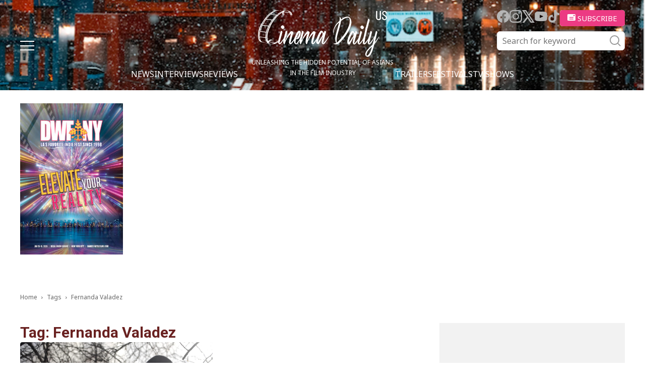

--- FILE ---
content_type: text/html; charset=UTF-8
request_url: https://cinemadailyus.com/tag/fernanda-valadez/
body_size: 17658
content:
<!doctype html >
<html lang="en-US">
<head>
    <meta charset="UTF-8" />
    <meta name="viewport" content="width=device-width, initial-scale=1.0">
    <link rel="pingback" href="https://cinemadailyus.com/xmlrpc.php" />
	<link rel="icon" href="/favicon.ico" sizes="32x32"><!-- 32×32 -->
    <meta name='robots' content='index, follow, max-image-preview:large, max-snippet:-1, max-video-preview:-1' />

	<!-- This site is optimized with the Yoast SEO plugin v22.3 - https://yoast.com/wordpress/plugins/seo/ -->
	<title>Fernanda Valadez | Cinema Daily US</title>
	<link rel="canonical" href="https://cinemadailyus.com/tag/fernanda-valadez/" />
	<meta property="og:locale" content="en_US" />
	<meta property="og:type" content="article" />
	<meta property="og:title" content="Fernanda Valadez | Cinema Daily US" />
	<meta property="og:url" content="https://cinemadailyus.com/tag/fernanda-valadez/" />
	<meta property="og:site_name" content="Cinema Daily US" />
	<meta name="twitter:card" content="summary_large_image" />
	<script type="application/ld+json" class="yoast-schema-graph">{"@context":"https://schema.org","@graph":[{"@type":"CollectionPage","@id":"https://cinemadailyus.com/tag/fernanda-valadez/","url":"https://cinemadailyus.com/tag/fernanda-valadez/","name":"Fernanda Valadez | Cinema Daily US","isPartOf":{"@id":"https://cinemadailyus.com/#website"},"primaryImageOfPage":{"@id":"https://cinemadailyus.com/tag/fernanda-valadez/#primaryimage"},"image":{"@id":"https://cinemadailyus.com/tag/fernanda-valadez/#primaryimage"},"thumbnailUrl":"https://cinemadailyus.com/wp-content/uploads/2024/01/Sujo.png","breadcrumb":{"@id":"https://cinemadailyus.com/tag/fernanda-valadez/#breadcrumb"},"inLanguage":"en-US"},{"@type":"ImageObject","inLanguage":"en-US","@id":"https://cinemadailyus.com/tag/fernanda-valadez/#primaryimage","url":"https://cinemadailyus.com/wp-content/uploads/2024/01/Sujo.png","contentUrl":"https://cinemadailyus.com/wp-content/uploads/2024/01/Sujo.png","width":640,"height":287,"caption":"Sujo"},{"@type":"BreadcrumbList","@id":"https://cinemadailyus.com/tag/fernanda-valadez/#breadcrumb","itemListElement":[{"@type":"ListItem","position":1,"name":"Home","item":"https://cinemadailyus.com/"},{"@type":"ListItem","position":2,"name":"Fernanda Valadez"}]},{"@type":"WebSite","@id":"https://cinemadailyus.com/#website","url":"https://cinemadailyus.com/","name":"Cinema Daily US","description":"","potentialAction":[{"@type":"SearchAction","target":{"@type":"EntryPoint","urlTemplate":"https://cinemadailyus.com/?s={search_term_string}"},"query-input":"required name=search_term_string"}],"inLanguage":"en-US"}]}</script>
	<!-- / Yoast SEO plugin. -->


<link rel='dns-prefetch' href='//static.addtoany.com' />
<link rel='dns-prefetch' href='//www.googletagmanager.com' />
<link rel='dns-prefetch' href='//fonts.googleapis.com' />
<link rel='dns-prefetch' href='//pagead2.googlesyndication.com' />
<link rel="alternate" type="application/rss+xml" title="Cinema Daily US &raquo; Feed" href="https://cinemadailyus.com/feed/" />
<link rel="alternate" type="application/rss+xml" title="Cinema Daily US &raquo; Comments Feed" href="https://cinemadailyus.com/comments/feed/" />
<link rel="alternate" type="application/rss+xml" title="Cinema Daily US &raquo; Fernanda Valadez Tag Feed" href="https://cinemadailyus.com/tag/fernanda-valadez/feed/" />
<script type="text/javascript">
/* <![CDATA[ */
window._wpemojiSettings = {"baseUrl":"https:\/\/s.w.org\/images\/core\/emoji\/14.0.0\/72x72\/","ext":".png","svgUrl":"https:\/\/s.w.org\/images\/core\/emoji\/14.0.0\/svg\/","svgExt":".svg","source":{"concatemoji":"https:\/\/cinemadailyus.com\/wp-includes\/js\/wp-emoji-release.min.js?ver=6.4.3"}};
/*! This file is auto-generated */
!function(i,n){var o,s,e;function c(e){try{var t={supportTests:e,timestamp:(new Date).valueOf()};sessionStorage.setItem(o,JSON.stringify(t))}catch(e){}}function p(e,t,n){e.clearRect(0,0,e.canvas.width,e.canvas.height),e.fillText(t,0,0);var t=new Uint32Array(e.getImageData(0,0,e.canvas.width,e.canvas.height).data),r=(e.clearRect(0,0,e.canvas.width,e.canvas.height),e.fillText(n,0,0),new Uint32Array(e.getImageData(0,0,e.canvas.width,e.canvas.height).data));return t.every(function(e,t){return e===r[t]})}function u(e,t,n){switch(t){case"flag":return n(e,"\ud83c\udff3\ufe0f\u200d\u26a7\ufe0f","\ud83c\udff3\ufe0f\u200b\u26a7\ufe0f")?!1:!n(e,"\ud83c\uddfa\ud83c\uddf3","\ud83c\uddfa\u200b\ud83c\uddf3")&&!n(e,"\ud83c\udff4\udb40\udc67\udb40\udc62\udb40\udc65\udb40\udc6e\udb40\udc67\udb40\udc7f","\ud83c\udff4\u200b\udb40\udc67\u200b\udb40\udc62\u200b\udb40\udc65\u200b\udb40\udc6e\u200b\udb40\udc67\u200b\udb40\udc7f");case"emoji":return!n(e,"\ud83e\udef1\ud83c\udffb\u200d\ud83e\udef2\ud83c\udfff","\ud83e\udef1\ud83c\udffb\u200b\ud83e\udef2\ud83c\udfff")}return!1}function f(e,t,n){var r="undefined"!=typeof WorkerGlobalScope&&self instanceof WorkerGlobalScope?new OffscreenCanvas(300,150):i.createElement("canvas"),a=r.getContext("2d",{willReadFrequently:!0}),o=(a.textBaseline="top",a.font="600 32px Arial",{});return e.forEach(function(e){o[e]=t(a,e,n)}),o}function t(e){var t=i.createElement("script");t.src=e,t.defer=!0,i.head.appendChild(t)}"undefined"!=typeof Promise&&(o="wpEmojiSettingsSupports",s=["flag","emoji"],n.supports={everything:!0,everythingExceptFlag:!0},e=new Promise(function(e){i.addEventListener("DOMContentLoaded",e,{once:!0})}),new Promise(function(t){var n=function(){try{var e=JSON.parse(sessionStorage.getItem(o));if("object"==typeof e&&"number"==typeof e.timestamp&&(new Date).valueOf()<e.timestamp+604800&&"object"==typeof e.supportTests)return e.supportTests}catch(e){}return null}();if(!n){if("undefined"!=typeof Worker&&"undefined"!=typeof OffscreenCanvas&&"undefined"!=typeof URL&&URL.createObjectURL&&"undefined"!=typeof Blob)try{var e="postMessage("+f.toString()+"("+[JSON.stringify(s),u.toString(),p.toString()].join(",")+"));",r=new Blob([e],{type:"text/javascript"}),a=new Worker(URL.createObjectURL(r),{name:"wpTestEmojiSupports"});return void(a.onmessage=function(e){c(n=e.data),a.terminate(),t(n)})}catch(e){}c(n=f(s,u,p))}t(n)}).then(function(e){for(var t in e)n.supports[t]=e[t],n.supports.everything=n.supports.everything&&n.supports[t],"flag"!==t&&(n.supports.everythingExceptFlag=n.supports.everythingExceptFlag&&n.supports[t]);n.supports.everythingExceptFlag=n.supports.everythingExceptFlag&&!n.supports.flag,n.DOMReady=!1,n.readyCallback=function(){n.DOMReady=!0}}).then(function(){return e}).then(function(){var e;n.supports.everything||(n.readyCallback(),(e=n.source||{}).concatemoji?t(e.concatemoji):e.wpemoji&&e.twemoji&&(t(e.twemoji),t(e.wpemoji)))}))}((window,document),window._wpemojiSettings);
/* ]]> */
</script>
<link rel='stylesheet' id='qligg-swiper-css' href='https://cinemadailyus.com/wp-content/plugins/insta-gallery/assets/frontend/swiper/swiper.min.css?ver=4.3.4' type='text/css' media='all' />
<link rel='stylesheet' id='qligg-frontend-css' href='https://cinemadailyus.com/wp-content/plugins/insta-gallery/build/frontend/css/style.css?ver=4.3.4' type='text/css' media='all' />
<link rel='stylesheet' id='mailchimpSF_main_css-css' href='https://cinemadailyus.com/?mcsf_action=main_css&#038;ver=6.4.3' type='text/css' media='all' />
<!--[if IE]>
<link rel='stylesheet' id='mailchimpSF_ie_css-css' href='https://cinemadailyus.com/wp-content/plugins/mailchimp/css/ie.css?ver=6.4.3' type='text/css' media='all' />
<![endif]-->
<style id='wp-emoji-styles-inline-css' type='text/css'>

	img.wp-smiley, img.emoji {
		display: inline !important;
		border: none !important;
		box-shadow: none !important;
		height: 1em !important;
		width: 1em !important;
		margin: 0 0.07em !important;
		vertical-align: -0.1em !important;
		background: none !important;
		padding: 0 !important;
	}
</style>
<link rel='stylesheet' id='buttons-css' href='https://cinemadailyus.com/wp-includes/css/buttons.min.css?ver=6.4.3' type='text/css' media='all' />
<link rel='stylesheet' id='dashicons-css' href='https://cinemadailyus.com/wp-includes/css/dashicons.min.css?ver=6.4.3' type='text/css' media='all' />
<link rel='stylesheet' id='mediaelement-css' href='https://cinemadailyus.com/wp-includes/js/mediaelement/mediaelementplayer-legacy.min.css?ver=4.2.17' type='text/css' media='all' />
<link rel='stylesheet' id='wp-mediaelement-css' href='https://cinemadailyus.com/wp-includes/js/mediaelement/wp-mediaelement.min.css?ver=6.4.3' type='text/css' media='all' />
<link rel='stylesheet' id='media-views-css' href='https://cinemadailyus.com/wp-includes/css/media-views.min.css?ver=6.4.3' type='text/css' media='all' />
<link rel='stylesheet' id='wp-components-css' href='https://cinemadailyus.com/wp-includes/css/dist/components/style.min.css?ver=6.4.3' type='text/css' media='all' />
<link rel='stylesheet' id='wp-block-editor-css' href='https://cinemadailyus.com/wp-includes/css/dist/block-editor/style.min.css?ver=6.4.3' type='text/css' media='all' />
<link rel='stylesheet' id='wp-reusable-blocks-css' href='https://cinemadailyus.com/wp-includes/css/dist/reusable-blocks/style.min.css?ver=6.4.3' type='text/css' media='all' />
<link rel='stylesheet' id='wp-patterns-css' href='https://cinemadailyus.com/wp-includes/css/dist/patterns/style.min.css?ver=6.4.3' type='text/css' media='all' />
<link rel='stylesheet' id='wp-editor-css' href='https://cinemadailyus.com/wp-includes/css/dist/editor/style.min.css?ver=6.4.3' type='text/css' media='all' />
<link rel='stylesheet' id='qligg-backend-css' href='https://cinemadailyus.com/wp-content/plugins/insta-gallery/build/backend/css/style.css?ver=4.3.4' type='text/css' media='all' />
<style id='classic-theme-styles-inline-css' type='text/css'>
/*! This file is auto-generated */
.wp-block-button__link{color:#fff;background-color:#32373c;border-radius:9999px;box-shadow:none;text-decoration:none;padding:calc(.667em + 2px) calc(1.333em + 2px);font-size:1.125em}.wp-block-file__button{background:#32373c;color:#fff;text-decoration:none}
</style>
<style id='global-styles-inline-css' type='text/css'>
body{--wp--preset--color--black: #000000;--wp--preset--color--cyan-bluish-gray: #abb8c3;--wp--preset--color--white: #ffffff;--wp--preset--color--pale-pink: #f78da7;--wp--preset--color--vivid-red: #cf2e2e;--wp--preset--color--luminous-vivid-orange: #ff6900;--wp--preset--color--luminous-vivid-amber: #fcb900;--wp--preset--color--light-green-cyan: #7bdcb5;--wp--preset--color--vivid-green-cyan: #00d084;--wp--preset--color--pale-cyan-blue: #8ed1fc;--wp--preset--color--vivid-cyan-blue: #0693e3;--wp--preset--color--vivid-purple: #9b51e0;--wp--preset--gradient--vivid-cyan-blue-to-vivid-purple: linear-gradient(135deg,rgba(6,147,227,1) 0%,rgb(155,81,224) 100%);--wp--preset--gradient--light-green-cyan-to-vivid-green-cyan: linear-gradient(135deg,rgb(122,220,180) 0%,rgb(0,208,130) 100%);--wp--preset--gradient--luminous-vivid-amber-to-luminous-vivid-orange: linear-gradient(135deg,rgba(252,185,0,1) 0%,rgba(255,105,0,1) 100%);--wp--preset--gradient--luminous-vivid-orange-to-vivid-red: linear-gradient(135deg,rgba(255,105,0,1) 0%,rgb(207,46,46) 100%);--wp--preset--gradient--very-light-gray-to-cyan-bluish-gray: linear-gradient(135deg,rgb(238,238,238) 0%,rgb(169,184,195) 100%);--wp--preset--gradient--cool-to-warm-spectrum: linear-gradient(135deg,rgb(74,234,220) 0%,rgb(151,120,209) 20%,rgb(207,42,186) 40%,rgb(238,44,130) 60%,rgb(251,105,98) 80%,rgb(254,248,76) 100%);--wp--preset--gradient--blush-light-purple: linear-gradient(135deg,rgb(255,206,236) 0%,rgb(152,150,240) 100%);--wp--preset--gradient--blush-bordeaux: linear-gradient(135deg,rgb(254,205,165) 0%,rgb(254,45,45) 50%,rgb(107,0,62) 100%);--wp--preset--gradient--luminous-dusk: linear-gradient(135deg,rgb(255,203,112) 0%,rgb(199,81,192) 50%,rgb(65,88,208) 100%);--wp--preset--gradient--pale-ocean: linear-gradient(135deg,rgb(255,245,203) 0%,rgb(182,227,212) 50%,rgb(51,167,181) 100%);--wp--preset--gradient--electric-grass: linear-gradient(135deg,rgb(202,248,128) 0%,rgb(113,206,126) 100%);--wp--preset--gradient--midnight: linear-gradient(135deg,rgb(2,3,129) 0%,rgb(40,116,252) 100%);--wp--preset--font-size--small: 11px;--wp--preset--font-size--medium: 20px;--wp--preset--font-size--large: 32px;--wp--preset--font-size--x-large: 42px;--wp--preset--font-size--regular: 15px;--wp--preset--font-size--larger: 50px;--wp--preset--spacing--20: 0.44rem;--wp--preset--spacing--30: 0.67rem;--wp--preset--spacing--40: 1rem;--wp--preset--spacing--50: 1.5rem;--wp--preset--spacing--60: 2.25rem;--wp--preset--spacing--70: 3.38rem;--wp--preset--spacing--80: 5.06rem;--wp--preset--shadow--natural: 6px 6px 9px rgba(0, 0, 0, 0.2);--wp--preset--shadow--deep: 12px 12px 50px rgba(0, 0, 0, 0.4);--wp--preset--shadow--sharp: 6px 6px 0px rgba(0, 0, 0, 0.2);--wp--preset--shadow--outlined: 6px 6px 0px -3px rgba(255, 255, 255, 1), 6px 6px rgba(0, 0, 0, 1);--wp--preset--shadow--crisp: 6px 6px 0px rgba(0, 0, 0, 1);}:where(.is-layout-flex){gap: 0.5em;}:where(.is-layout-grid){gap: 0.5em;}body .is-layout-flow > .alignleft{float: left;margin-inline-start: 0;margin-inline-end: 2em;}body .is-layout-flow > .alignright{float: right;margin-inline-start: 2em;margin-inline-end: 0;}body .is-layout-flow > .aligncenter{margin-left: auto !important;margin-right: auto !important;}body .is-layout-constrained > .alignleft{float: left;margin-inline-start: 0;margin-inline-end: 2em;}body .is-layout-constrained > .alignright{float: right;margin-inline-start: 2em;margin-inline-end: 0;}body .is-layout-constrained > .aligncenter{margin-left: auto !important;margin-right: auto !important;}body .is-layout-constrained > :where(:not(.alignleft):not(.alignright):not(.alignfull)){max-width: var(--wp--style--global--content-size);margin-left: auto !important;margin-right: auto !important;}body .is-layout-constrained > .alignwide{max-width: var(--wp--style--global--wide-size);}body .is-layout-flex{display: flex;}body .is-layout-flex{flex-wrap: wrap;align-items: center;}body .is-layout-flex > *{margin: 0;}body .is-layout-grid{display: grid;}body .is-layout-grid > *{margin: 0;}:where(.wp-block-columns.is-layout-flex){gap: 2em;}:where(.wp-block-columns.is-layout-grid){gap: 2em;}:where(.wp-block-post-template.is-layout-flex){gap: 1.25em;}:where(.wp-block-post-template.is-layout-grid){gap: 1.25em;}.has-black-color{color: var(--wp--preset--color--black) !important;}.has-cyan-bluish-gray-color{color: var(--wp--preset--color--cyan-bluish-gray) !important;}.has-white-color{color: var(--wp--preset--color--white) !important;}.has-pale-pink-color{color: var(--wp--preset--color--pale-pink) !important;}.has-vivid-red-color{color: var(--wp--preset--color--vivid-red) !important;}.has-luminous-vivid-orange-color{color: var(--wp--preset--color--luminous-vivid-orange) !important;}.has-luminous-vivid-amber-color{color: var(--wp--preset--color--luminous-vivid-amber) !important;}.has-light-green-cyan-color{color: var(--wp--preset--color--light-green-cyan) !important;}.has-vivid-green-cyan-color{color: var(--wp--preset--color--vivid-green-cyan) !important;}.has-pale-cyan-blue-color{color: var(--wp--preset--color--pale-cyan-blue) !important;}.has-vivid-cyan-blue-color{color: var(--wp--preset--color--vivid-cyan-blue) !important;}.has-vivid-purple-color{color: var(--wp--preset--color--vivid-purple) !important;}.has-black-background-color{background-color: var(--wp--preset--color--black) !important;}.has-cyan-bluish-gray-background-color{background-color: var(--wp--preset--color--cyan-bluish-gray) !important;}.has-white-background-color{background-color: var(--wp--preset--color--white) !important;}.has-pale-pink-background-color{background-color: var(--wp--preset--color--pale-pink) !important;}.has-vivid-red-background-color{background-color: var(--wp--preset--color--vivid-red) !important;}.has-luminous-vivid-orange-background-color{background-color: var(--wp--preset--color--luminous-vivid-orange) !important;}.has-luminous-vivid-amber-background-color{background-color: var(--wp--preset--color--luminous-vivid-amber) !important;}.has-light-green-cyan-background-color{background-color: var(--wp--preset--color--light-green-cyan) !important;}.has-vivid-green-cyan-background-color{background-color: var(--wp--preset--color--vivid-green-cyan) !important;}.has-pale-cyan-blue-background-color{background-color: var(--wp--preset--color--pale-cyan-blue) !important;}.has-vivid-cyan-blue-background-color{background-color: var(--wp--preset--color--vivid-cyan-blue) !important;}.has-vivid-purple-background-color{background-color: var(--wp--preset--color--vivid-purple) !important;}.has-black-border-color{border-color: var(--wp--preset--color--black) !important;}.has-cyan-bluish-gray-border-color{border-color: var(--wp--preset--color--cyan-bluish-gray) !important;}.has-white-border-color{border-color: var(--wp--preset--color--white) !important;}.has-pale-pink-border-color{border-color: var(--wp--preset--color--pale-pink) !important;}.has-vivid-red-border-color{border-color: var(--wp--preset--color--vivid-red) !important;}.has-luminous-vivid-orange-border-color{border-color: var(--wp--preset--color--luminous-vivid-orange) !important;}.has-luminous-vivid-amber-border-color{border-color: var(--wp--preset--color--luminous-vivid-amber) !important;}.has-light-green-cyan-border-color{border-color: var(--wp--preset--color--light-green-cyan) !important;}.has-vivid-green-cyan-border-color{border-color: var(--wp--preset--color--vivid-green-cyan) !important;}.has-pale-cyan-blue-border-color{border-color: var(--wp--preset--color--pale-cyan-blue) !important;}.has-vivid-cyan-blue-border-color{border-color: var(--wp--preset--color--vivid-cyan-blue) !important;}.has-vivid-purple-border-color{border-color: var(--wp--preset--color--vivid-purple) !important;}.has-vivid-cyan-blue-to-vivid-purple-gradient-background{background: var(--wp--preset--gradient--vivid-cyan-blue-to-vivid-purple) !important;}.has-light-green-cyan-to-vivid-green-cyan-gradient-background{background: var(--wp--preset--gradient--light-green-cyan-to-vivid-green-cyan) !important;}.has-luminous-vivid-amber-to-luminous-vivid-orange-gradient-background{background: var(--wp--preset--gradient--luminous-vivid-amber-to-luminous-vivid-orange) !important;}.has-luminous-vivid-orange-to-vivid-red-gradient-background{background: var(--wp--preset--gradient--luminous-vivid-orange-to-vivid-red) !important;}.has-very-light-gray-to-cyan-bluish-gray-gradient-background{background: var(--wp--preset--gradient--very-light-gray-to-cyan-bluish-gray) !important;}.has-cool-to-warm-spectrum-gradient-background{background: var(--wp--preset--gradient--cool-to-warm-spectrum) !important;}.has-blush-light-purple-gradient-background{background: var(--wp--preset--gradient--blush-light-purple) !important;}.has-blush-bordeaux-gradient-background{background: var(--wp--preset--gradient--blush-bordeaux) !important;}.has-luminous-dusk-gradient-background{background: var(--wp--preset--gradient--luminous-dusk) !important;}.has-pale-ocean-gradient-background{background: var(--wp--preset--gradient--pale-ocean) !important;}.has-electric-grass-gradient-background{background: var(--wp--preset--gradient--electric-grass) !important;}.has-midnight-gradient-background{background: var(--wp--preset--gradient--midnight) !important;}.has-small-font-size{font-size: var(--wp--preset--font-size--small) !important;}.has-medium-font-size{font-size: var(--wp--preset--font-size--medium) !important;}.has-large-font-size{font-size: var(--wp--preset--font-size--large) !important;}.has-x-large-font-size{font-size: var(--wp--preset--font-size--x-large) !important;}
.wp-block-navigation a:where(:not(.wp-element-button)){color: inherit;}
:where(.wp-block-post-template.is-layout-flex){gap: 1.25em;}:where(.wp-block-post-template.is-layout-grid){gap: 1.25em;}
:where(.wp-block-columns.is-layout-flex){gap: 2em;}:where(.wp-block-columns.is-layout-grid){gap: 2em;}
.wp-block-pullquote{font-size: 1.5em;line-height: 1.6;}
</style>
<link rel='stylesheet' id='contact-form-7-css' href='https://cinemadailyus.com/wp-content/plugins/contact-form-7/includes/css/styles.css?ver=5.9.8' type='text/css' media='all' />
<link rel='stylesheet' id='ppress-frontend-css' href='https://cinemadailyus.com/wp-content/plugins/wp-user-avatar/assets/css/frontend.min.css?ver=4.15.5' type='text/css' media='all' />
<link rel='stylesheet' id='ppress-flatpickr-css' href='https://cinemadailyus.com/wp-content/plugins/wp-user-avatar/assets/flatpickr/flatpickr.min.css?ver=4.15.5' type='text/css' media='all' />
<link rel='stylesheet' id='ppress-select2-css' href='https://cinemadailyus.com/wp-content/plugins/wp-user-avatar/assets/select2/select2.min.css?ver=6.4.3' type='text/css' media='all' />
<link rel='stylesheet' id='wordpress-popular-posts-css-css' href='https://cinemadailyus.com/wp-content/plugins/wordpress-popular-posts/assets/css/wpp.css?ver=6.4.2' type='text/css' media='all' />
<link rel='stylesheet' id='swiper-css' href='https://cinemadailyus.com/wp-content/themes/cinemadailyus/assets/js/swiper/swiper-bundle.min.css?ver=8.1.4' type='text/css' media='all' />
<link rel='stylesheet' id='parent-style-css' href='https://cinemadailyus.com/wp-content/themes/Newspaper/style.css?ver=6.4.3' type='text/css' media='all' />
<link rel='stylesheet' id='td-plugin-multi-purpose-css' href='https://cinemadailyus.com/wp-content/plugins/td-composer/td-multi-purpose/style.css?ver=963059d7cceb10dc9b9adeec7fadb27d' type='text/css' media='all' />
<link rel='stylesheet' id='google-fonts-style-css' href='https://fonts.googleapis.com/css?family=Open+Sans%3A400%2C600%2C700%2C300%7CRoboto%3A400%2C500%2C700%2C300&#038;display=swap&#038;ver=12.6.4' type='text/css' media='all' />
<link rel='stylesheet' id='td-theme-css' href='https://cinemadailyus.com/wp-content/themes/cinemadailyus/style.css?ver=1.0.8' type='text/css' media='all' />
<style id='td-theme-inline-css' type='text/css'>@media (max-width:767px){.td-header-desktop-wrap{display:none}}@media (min-width:767px){.td-header-mobile-wrap{display:none}}</style>
<link rel='stylesheet' id='addtoany-css' href='https://cinemadailyus.com/wp-content/plugins/add-to-any/addtoany.min.css?ver=1.16' type='text/css' media='all' />
<link rel='stylesheet' id='td-legacy-framework-front-style-css' href='https://cinemadailyus.com/wp-content/plugins/td-composer/legacy/Newspaper/assets/css/td_legacy_main.css?ver=963059d7cceb10dc9b9adeec7fadb27d' type='text/css' media='all' />
<script type="text/javascript" src="https://cinemadailyus.com/wp-includes/js/jquery/jquery.min.js?ver=3.7.1" id="jquery-core-js"></script>
<script type="text/javascript" src="https://cinemadailyus.com/wp-includes/js/jquery/jquery-migrate.min.js?ver=3.4.1" id="jquery-migrate-js"></script>
<script type="text/javascript" id="addtoany-core-js-before">
/* <![CDATA[ */
window.a2a_config=window.a2a_config||{};a2a_config.callbacks=[];a2a_config.overlays=[];a2a_config.templates={};
/* ]]> */
</script>
<script type="text/javascript" defer src="https://static.addtoany.com/menu/page.js" id="addtoany-core-js"></script>
<script type="text/javascript" defer src="https://cinemadailyus.com/wp-content/plugins/add-to-any/addtoany.min.js?ver=1.1" id="addtoany-jquery-js"></script>
<script type="text/javascript" src="https://cinemadailyus.com/wp-content/plugins/wp-user-avatar/assets/flatpickr/flatpickr.min.js?ver=4.15.5" id="ppress-flatpickr-js"></script>
<script type="text/javascript" src="https://cinemadailyus.com/wp-content/plugins/wp-user-avatar/assets/select2/select2.min.js?ver=4.15.5" id="ppress-select2-js"></script>
<script type="application/json" id="wpp-json">

{"sampling_active":0,"sampling_rate":100,"ajax_url":"https:\/\/cinemadailyus.com\/wp-json\/wordpress-popular-posts\/v1\/popular-posts","api_url":"https:\/\/cinemadailyus.com\/wp-json\/wordpress-popular-posts","ID":0,"token":"f768da0a96","lang":0,"debug":0}

</script>
<script type="text/javascript" src="https://cinemadailyus.com/wp-content/plugins/wordpress-popular-posts/assets/js/wpp.min.js?ver=6.4.2" id="wpp-js-js"></script>

<!-- Google Analytics snippet added by Site Kit -->
<script type="text/javascript" src="https://www.googletagmanager.com/gtag/js?id=G-C3NSYNS1TK" id="google_gtagjs-js" async></script>
<script type="text/javascript" id="google_gtagjs-js-after">
/* <![CDATA[ */
window.dataLayer = window.dataLayer || [];function gtag(){dataLayer.push(arguments);}
gtag('set', 'linker', {"domains":["cinemadailyus.com"]} );
gtag("js", new Date());
gtag("set", "developer_id.dZTNiMT", true);
gtag("config", "G-C3NSYNS1TK");
/* ]]> */
</script>

<!-- End Google Analytics snippet added by Site Kit -->
<link rel="https://api.w.org/" href="https://cinemadailyus.com/wp-json/" /><link rel="alternate" type="application/json" href="https://cinemadailyus.com/wp-json/wp/v2/tags/20341" /><link rel="EditURI" type="application/rsd+xml" title="RSD" href="https://cinemadailyus.com/xmlrpc.php?rsd" />
<meta name="generator" content="WordPress 6.4.3" />
<meta name="generator" content="Site Kit by Google 1.123.1" /><meta property="fb:app_id" content="966242223397117"><meta property="fb:admins" content="Cinemadailyuscom-100997088719379">            <div id="fb-root"></div>
            <script>(function (d, s, id) {
                    var js, fjs = d.getElementsByTagName(s)[0];
                    if (d.getElementById(id))
                        return;
                    js = d.createElement(s);
                    js.id = id;
                    js.src = "//connect.facebook.net/en_US/sdk.js#xfbml=1&version=v2.0";
                    fjs.parentNode.insertBefore(js, fjs);
                }(document, 'script', 'facebook-jssdk'));</script>
            <!-- breadcrumb Schema optimized by Schema Pro --><script type="application/ld+json">{"@context":"https:\/\/schema.org","@type":"BreadcrumbList","itemListElement":[{"@type":"ListItem","position":1,"item":{"@id":"https:\/\/cinemadailyus.com\/","name":"Home"}},{"@type":"ListItem","position":2,"item":{"@id":"http:\/\/cinemadailyus.com\/tag\/fernanda-valadez\/","name":"Fernanda Valadez"}}]}</script><!-- / breadcrumb Schema optimized by Schema Pro -->            <style id="wpp-loading-animation-styles">@-webkit-keyframes bgslide{from{background-position-x:0}to{background-position-x:-200%}}@keyframes bgslide{from{background-position-x:0}to{background-position-x:-200%}}.wpp-widget-placeholder,.wpp-widget-block-placeholder,.wpp-shortcode-placeholder{margin:0 auto;width:60px;height:3px;background:#dd3737;background:linear-gradient(90deg,#dd3737 0%,#571313 10%,#dd3737 100%);background-size:200% auto;border-radius:3px;-webkit-animation:bgslide 1s infinite linear;animation:bgslide 1s infinite linear}</style>
            <meta name="google-site-verification" content="1vBJpOeby-5mf78Zn7_H5nZ3joZuBMGTpYwJj73zpds">
<!-- Google AdSense meta tags added by Site Kit -->
<meta name="google-adsense-platform-account" content="ca-host-pub-2644536267352236">
<meta name="google-adsense-platform-domain" content="sitekit.withgoogle.com">
<!-- End Google AdSense meta tags added by Site Kit -->

<!-- Google AdSense snippet added by Site Kit -->
<script type="text/javascript" async="async" src="https://pagead2.googlesyndication.com/pagead/js/adsbygoogle.js?client=ca-pub-1774669342741533&amp;host=ca-host-pub-2644536267352236" crossorigin="anonymous"></script>

<!-- End Google AdSense snippet added by Site Kit -->

<!-- JS generated by theme -->

<script>
    
    

	    var tdBlocksArray = []; //here we store all the items for the current page

	    // td_block class - each ajax block uses a object of this class for requests
	    function tdBlock() {
		    this.id = '';
		    this.block_type = 1; //block type id (1-234 etc)
		    this.atts = '';
		    this.td_column_number = '';
		    this.td_current_page = 1; //
		    this.post_count = 0; //from wp
		    this.found_posts = 0; //from wp
		    this.max_num_pages = 0; //from wp
		    this.td_filter_value = ''; //current live filter value
		    this.is_ajax_running = false;
		    this.td_user_action = ''; // load more or infinite loader (used by the animation)
		    this.header_color = '';
		    this.ajax_pagination_infinite_stop = ''; //show load more at page x
	    }

        // td_js_generator - mini detector
        ( function () {
            var htmlTag = document.getElementsByTagName("html")[0];

	        if ( navigator.userAgent.indexOf("MSIE 10.0") > -1 ) {
                htmlTag.className += ' ie10';
            }

            if ( !!navigator.userAgent.match(/Trident.*rv\:11\./) ) {
                htmlTag.className += ' ie11';
            }

	        if ( navigator.userAgent.indexOf("Edge") > -1 ) {
                htmlTag.className += ' ieEdge';
            }

            if ( /(iPad|iPhone|iPod)/g.test(navigator.userAgent) ) {
                htmlTag.className += ' td-md-is-ios';
            }

            var user_agent = navigator.userAgent.toLowerCase();
            if ( user_agent.indexOf("android") > -1 ) {
                htmlTag.className += ' td-md-is-android';
            }

            if ( -1 !== navigator.userAgent.indexOf('Mac OS X')  ) {
                htmlTag.className += ' td-md-is-os-x';
            }

            if ( /chrom(e|ium)/.test(navigator.userAgent.toLowerCase()) ) {
               htmlTag.className += ' td-md-is-chrome';
            }

            if ( -1 !== navigator.userAgent.indexOf('Firefox') ) {
                htmlTag.className += ' td-md-is-firefox';
            }

            if ( -1 !== navigator.userAgent.indexOf('Safari') && -1 === navigator.userAgent.indexOf('Chrome') ) {
                htmlTag.className += ' td-md-is-safari';
            }

            if( -1 !== navigator.userAgent.indexOf('IEMobile') ){
                htmlTag.className += ' td-md-is-iemobile';
            }

        })();

        var tdLocalCache = {};

        ( function () {
            "use strict";

            tdLocalCache = {
                data: {},
                remove: function (resource_id) {
                    delete tdLocalCache.data[resource_id];
                },
                exist: function (resource_id) {
                    return tdLocalCache.data.hasOwnProperty(resource_id) && tdLocalCache.data[resource_id] !== null;
                },
                get: function (resource_id) {
                    return tdLocalCache.data[resource_id];
                },
                set: function (resource_id, cachedData) {
                    tdLocalCache.remove(resource_id);
                    tdLocalCache.data[resource_id] = cachedData;
                }
            };
        })();

    
    
var td_viewport_interval_list=[{"limitBottom":767,"sidebarWidth":228},{"limitBottom":1018,"sidebarWidth":300},{"limitBottom":1140,"sidebarWidth":324}];
var td_animation_stack_effect="type0";
var tds_animation_stack=true;
var td_animation_stack_specific_selectors=".entry-thumb, img, .td-lazy-img";
var td_animation_stack_general_selectors=".td-animation-stack img, .td-animation-stack .entry-thumb, .post img, .td-animation-stack .td-lazy-img";
var tds_general_modal_image="yes";
var tdc_is_installed="yes";
var td_ajax_url="https:\/\/cinemadailyus.com\/wp-admin\/admin-ajax.php?td_theme_name=Newspaper&v=12.6.4";
var td_get_template_directory_uri="https:\/\/cinemadailyus.com\/wp-content\/plugins\/td-composer\/legacy\/common";
var tds_snap_menu="";
var tds_logo_on_sticky="";
var tds_header_style="";
var td_please_wait="Please wait...";
var td_email_user_pass_incorrect="User or password incorrect!";
var td_email_user_incorrect="Email or username incorrect!";
var td_email_incorrect="Email incorrect!";
var td_user_incorrect="Username incorrect!";
var td_email_user_empty="Email or username empty!";
var td_pass_empty="Pass empty!";
var td_pass_pattern_incorrect="Invalid Pass Pattern!";
var td_retype_pass_incorrect="Retyped Pass incorrect!";
var tds_more_articles_on_post_enable="";
var tds_more_articles_on_post_time_to_wait="";
var tds_more_articles_on_post_pages_distance_from_top=0;
var tds_captcha="";
var tds_theme_color_site_wide="#4db2ec";
var tds_smart_sidebar="";
var tdThemeName="Newspaper";
var tdThemeNameWl="Newspaper";
var td_magnific_popup_translation_tPrev="Previous (Left arrow key)";
var td_magnific_popup_translation_tNext="Next (Right arrow key)";
var td_magnific_popup_translation_tCounter="%curr% of %total%";
var td_magnific_popup_translation_ajax_tError="The content from %url% could not be loaded.";
var td_magnific_popup_translation_image_tError="The image #%curr% could not be loaded.";
var tdBlockNonce="deeb4f8eba";
var tdMobileMenu="enabled";
var tdMobileSearch="enabled";
var tdDateNamesI18n={"month_names":["January","February","March","April","May","June","July","August","September","October","November","December"],"month_names_short":["Jan","Feb","Mar","Apr","May","Jun","Jul","Aug","Sep","Oct","Nov","Dec"],"day_names":["Sunday","Monday","Tuesday","Wednesday","Thursday","Friday","Saturday"],"day_names_short":["Sun","Mon","Tue","Wed","Thu","Fri","Sat"]};
var tdb_modal_confirm="Save";
var tdb_modal_cancel="Cancel";
var tdb_modal_confirm_alt="Yes";
var tdb_modal_cancel_alt="No";
var td_ad_background_click_link="";
var td_ad_background_click_target="";
</script>


<!-- Header style compiled by theme -->

<style>.td-menu-background,.td-search-background{background-image:url('https://cinemadailyus.com/wp-content/uploads/2021/01/mobile-bg.jpg')}.white-popup-block:before{background-image:url('https://cinemadailyus.com/wp-content/uploads/2021/01/login-mod.jpg')}:root{--td_mobile_gradient_one_mob:rgba(0,0,0,0.5);--td_mobile_gradient_two_mob:rgba(0,0,0,0.6)}</style>

<!-- Global site tag (gtag.js) - Google Analytics -->
<script async src="https://www.googletagmanager.com/gtag/js?id=G-C3NSYNS1TK"></script>
<script>
  window.dataLayer = window.dataLayer || [];
  function gtag(){dataLayer.push(arguments);}
  gtag('js', new Date());

  gtag('config', 'G-C3NSYNS1TK');
</script>


<script type="application/ld+json">
    {
        "@context": "https://schema.org",
        "@type": "BreadcrumbList",
        "itemListElement": [
            {
                "@type": "ListItem",
                "position": 1,
                "item": {
                    "@type": "WebSite",
                    "@id": "https://cinemadailyus.com/",
                    "name": "Home"
                }
            },
            {
                "@type": "ListItem",
                "position": 2,
                    "item": {
                    "@type": "WebPage",
                    "@id": "https://cinemadailyus.com/tag/fernanda-valadez/",
                    "name": "Fernanda Valadez"
                }
            }    
        ]
    }
</script>
			<style id="wpsp-style-frontend"></style>
			<link rel="icon" href="https://cinemadailyus.com/wp-content/uploads/2024/04/cropped-cropped-CDUS-Favicon-270x270-1-32x32.png" sizes="32x32" />
<link rel="icon" href="https://cinemadailyus.com/wp-content/uploads/2024/04/cropped-cropped-CDUS-Favicon-270x270-1-192x192.png" sizes="192x192" />
<link rel="apple-touch-icon" href="https://cinemadailyus.com/wp-content/uploads/2024/04/cropped-cropped-CDUS-Favicon-270x270-1-180x180.png" />
<meta name="msapplication-TileImage" content="https://cinemadailyus.com/wp-content/uploads/2024/04/cropped-cropped-CDUS-Favicon-270x270-1-270x270.png" />

<!-- Button style compiled by theme -->

<style></style>

	<style id="tdw-css-placeholder"></style>	<script async src="https://pagead2.googlesyndication.com/pagead/js/adsbygoogle.js?client=ca-pub-1774669342741533"
   crossorigin="anonymous"></script>
</head>

<body class="archive tag tag-fernanda-valadez tag-20341 tagdiv-small-theme wp-schema-pro-2.4.0 global-block-template-1 td-animation-stack-type0 td-full-layout" itemscope="itemscope" itemtype="https://schema.org/WebPage">

    <header id="page-header" style="background-image: url('https://cinemadailyus.com/wp-content/uploads/2026/01/Unsplash3.png');">
        <div class="container">
            <div class="header__button">
                <a class="header__button__popup"><span></span></a>
            </div>
            <div class="header__logo">
                <h1><a href="https://cinemadailyus.com/"><img src="http://cinemadailyus.com/wp-content/uploads/2024/03/logo.png" alt="Cinema Daily US" /></a></h1>
                <div class="header__logo__description">
                    UNLEASHING THE HIDDEN POTENTIAL OF ASIANS<br>IN THE FILM INDUSTRY
                </div>
            </div>
            <div class="header__right">
                <div class="header__right__links">
                    <div class="header__right__links__sns">
                        <div class="menu-sns-links-container"><ul id="menu-sns-links" class="menu__sns"><li id="menu-item-22716" class="facebook menu-item menu-item-type-custom menu-item-object-custom menu-item-first menu-item-22716"><a target="_blank" rel="noopener" href="https://www.facebook.com/profile.php?id=100064747428860">Facebook</a></li>
<li id="menu-item-22717" class="instagram menu-item menu-item-type-custom menu-item-object-custom menu-item-22717"><a target="_blank" rel="noopener" href="https://www.instagram.com/cinemadailyus/">Instagram</a></li>
<li id="menu-item-22718" class="x menu-item menu-item-type-custom menu-item-object-custom menu-item-22718"><a target="_blank" rel="noopener" href="https://twitter.com/cinema_daily_us">X</a></li>
<li id="menu-item-22719" class="youtube menu-item menu-item-type-custom menu-item-object-custom menu-item-22719"><a target="_blank" rel="noopener" href="https://www.youtube.com/channel/UCHJXaNHan3UWwwUKozSB2BQ">Youtube</a></li>
<li id="menu-item-22720" class="tiktok menu-item menu-item-type-custom menu-item-object-custom menu-item-22720"><a target="_blank" rel="noopener" href="https://www.tiktok.com/@cinemadailyus">Tik tok</a></li>
</ul></div>                    </div>
                    <div class="header__right__links__subscribe">
                        <a href="" class="button__subscribe">SUBSCRIBE</a>
                    </div>
                </div>
                <div class="header__right__search">
                    <div class="header__right__search__button">
                        <a href="" class="button__close"></a>
                    </div>
                    <form method="get" class="form__search" action="https://cinemadailyus.com/">
                        <div role="search" class="form__search__input__wrapper">
                            <input type="text" value="" name="s" autocomplete="off" placeholder="Search for keyword" class="form__search__input" />
                            <input type="submit" class="form__search__input__submit" />
                        </div>
                    </form>
                </div>
                <div class="header__right__button">
                    <a class="header__right__button__search"></a>
                </div>
            </div>
            <div class="header__menu">
                <div class="menu-td-demo-header-menu-container"><ul id="menu-td-demo-header-menu" class=""><li id="menu-item-22730" class="menu-item menu-item-type-taxonomy menu-item-object-category menu-item-first menu-item-22730"><a href="https://cinemadailyus.com/category/news/">News</a></li>
<li id="menu-item-22731" class="menu-item menu-item-type-taxonomy menu-item-object-category menu-item-22731"><a href="https://cinemadailyus.com/category/interviews/">Interviews</a></li>
<li id="menu-item-22732" class="menu-item menu-item-type-taxonomy menu-item-object-category menu-item-22732"><a href="https://cinemadailyus.com/category/reviews/">Reviews</a></li>
<li id="menu-item-22733" class="menu-item menu-item-type-taxonomy menu-item-object-category menu-item-22733"><a href="https://cinemadailyus.com/category/trailers/">Trailers</a></li>
<li id="menu-item-22735" class="menu-item menu-item-type-taxonomy menu-item-object-category menu-item-22735"><a href="https://cinemadailyus.com/category/festivals/">Festivals</a></li>
<li id="menu-item-22734" class="menu-item menu-item-type-taxonomy menu-item-object-category menu-item-22734"><a href="https://cinemadailyus.com/category/tv-shows/">TV Shows</a></li>
</ul></div>            </div>
        </div>
        <div class="header__popup">
            <div class="container">
                <div class="header__popup__header">
                    <div class="header__popup__header__button">
                        <a href="" class="button__close"></a>
                    </div>
                    <div class="header__popup__header__logo">
                        <div class="container">
                            <img src="http://cinemadailyus.com/wp-content/uploads/2024/03/logo.png" alt="Cinema Daily US" />
                        </div>
                    </div>
                </div>
                <div class="header__popup__body">
                    <div class="container">
                        <div class="menu-td-demo-header-menu-container"><ul id="menu-td-demo-header-menu-1" class="header__popup__body__menu"><li class="menu-item menu-item-type-taxonomy menu-item-object-category menu-item-first td-menu-item td-normal-menu menu-item-22730"><a href="https://cinemadailyus.com/category/news/">News</a></li>
<li class="menu-item menu-item-type-taxonomy menu-item-object-category td-menu-item td-normal-menu menu-item-22731"><a href="https://cinemadailyus.com/category/interviews/">Interviews</a></li>
<li class="menu-item menu-item-type-taxonomy menu-item-object-category td-menu-item td-normal-menu menu-item-22732"><a href="https://cinemadailyus.com/category/reviews/">Reviews</a></li>
<li class="menu-item menu-item-type-taxonomy menu-item-object-category td-menu-item td-normal-menu menu-item-22733"><a href="https://cinemadailyus.com/category/trailers/">Trailers</a></li>
<li class="menu-item menu-item-type-taxonomy menu-item-object-category td-menu-item td-normal-menu menu-item-22735"><a href="https://cinemadailyus.com/category/festivals/">Festivals</a></li>
<li class="menu-item menu-item-type-taxonomy menu-item-object-category td-menu-item td-normal-menu menu-item-22734"><a href="https://cinemadailyus.com/category/tv-shows/">TV Shows</a></li>
</ul></div>                    </div>
                </div>
                <div class="header__popup__search">
                    <form method="get" class="form__search" action="https://cinemadailyus.com/">
                        <div role="search" class="form__search__input__wrapper">
                            <input type="text" value="" name="s" autocomplete="off" placeholder="Search for keyword" class="form__search__input" />
                            <input type="submit" class="form__search__input__submit" />
                        </div>
                    </form>
                    <div class="header__popup__search__subscribe">
                        <a href="" class="button__subscribe">SUBSCRIBE</a>
                    </div>
                </div>
            </div>
        </div>
    </header>
    <div id="td-outer-wrap" class="td-theme-wrap">
        <section id="adsHead" class="main__ads">
            <div class="container">
                
<figure class="wp-block-gallery has-nested-images columns-default is-cropped wp-block-gallery-1 is-layout-flex wp-block-gallery-is-layout-flex"><div class="wp-block-image">
<figure class="aligncenter size-medium"><a href="https://danceswithfilms.com/"><img fetchpriority="high" decoding="async" width="204" height="300" data-id="33131" src="https://cinemadailyus.com/wp-content/uploads/2026/01/DWFNY-2026-POSTER-OL-204x300.jpg" alt="DWFNY-2026-POSTER-OL" class="wp-image-33131" srcset="https://cinemadailyus.com/wp-content/uploads/2026/01/DWFNY-2026-POSTER-OL-204x300.jpg 204w, https://cinemadailyus.com/wp-content/uploads/2026/01/DWFNY-2026-POSTER-OL-695x1024.jpg 695w, https://cinemadailyus.com/wp-content/uploads/2026/01/DWFNY-2026-POSTER-OL-768x1131.jpg 768w, https://cinemadailyus.com/wp-content/uploads/2026/01/DWFNY-2026-POSTER-OL-1043x1536.jpg 1043w, https://cinemadailyus.com/wp-content/uploads/2026/01/DWFNY-2026-POSTER-OL-696x1025.jpg 696w, https://cinemadailyus.com/wp-content/uploads/2026/01/DWFNY-2026-POSTER-OL-1068x1573.jpg 1068w, https://cinemadailyus.com/wp-content/uploads/2026/01/DWFNY-2026-POSTER-OL.jpg 1200w" sizes="(max-width: 204px) 100vw, 204px" /></a></figure></div></figure>
            </div>
        </section>


    <div class="td-main-content-wrap td-container-wrap">
        <div class="td-container">
            <div class="td-crumb-container">
                <div class="entry-crumbs"><span><a title="" class="entry-crumb" href="https://cinemadailyus.com/">Home</a></span> <i class="td-icon-right td-bread-sep td-bred-no-url-last"></i> <span class="td-bred-no-url-last">Tags</span> <i class="td-icon-right td-bread-sep td-bred-no-url-last"></i> <span class="td-bred-no-url-last">Fernanda Valadez</span></div>            </div>

            <div class="td-pb-row">
                <div class="td-pb-span8 td-main-content">
                    <div class="td-ss-main-content">
                        <div class="td-page-header">
                            <h1 class="entry-title td-page-title">
                                <span>Tag: Fernanda Valadez</span>
                            </h1>
                        </div>

                        <div class="td-block article-block">
    <div class="td_module_1 td_module_wrap post-21792 post type-post status-publish format-standard has-post-thumbnail hentry category-reviews tag-alexis-varela tag-astrid-rondero tag-fernanda-valadez tag-identifying-features tag-jairo-hernandez tag-juan-jesus-varela tag-kevin-aguilar tag-sujo tag-sundance-film-festival tag-yadira-perez" >
        <div class="td-module-image">
            <div class="td-module-thumb">
                
                <a href="https://cinemadailyus.com/reviews/sundance-film-festival-review-superb-sujo-soars-with-sensibility/" rel="bookmark" class="td-image-wrap"
                   title="Sundance Film Festival Winner Review:  Superb “Sujo” Soars with Sensibility">
                    
                    <img class="entry-thumb" src="https://cinemadailyus.com/wp-content/uploads/2024/01/Sujo.png" alt="Sujo"
                         title="Sundance Film Festival Winner Review:  Superb “Sujo” Soars with Sensibility"/>

                </a>
            </div>

            
                <a class="td-post-category"
                   href="https://cinemadailyus.com/category/reviews/">Reviews</a>
                    </div>
        <div class="entry-contents">
            <h3 class="entry-title td-module-title">
                <a href="https://cinemadailyus.com/reviews/sundance-film-festival-review-superb-sujo-soars-with-sensibility/" rel="bookmark" title="Sundance Film Festival Winner Review:  Superb “Sujo” Soars with Sensibility">
                    Sundance Film Festival Winner Review:  Superb “Sujo” Soars with Sensibility                </a>
            </h3>
            <div class="entry-excerpt td-module-excerpt">
                <p>@Courtesy of Sundance Institute Is it possible for young people to break cycles of violence? And what would it take for that to happen? These are the questions the Sundance winner of best international feature “Sujo” poses when portraying a boy who grows up under lurking cartel violence in the Mexican countryside. But instead of exploring the&#8230;</p>
            </div>
            <div class="td-module-meta-info">
                <div class="td-post-author-name">
                    <a href="https://cinemadailyus.com/author/niclasgoldberghotmail-com/">Niclas Goldberg</a>
                </div>

                <span class="td-post-date">
                    <time class="entry-date updated td-module-date"
                          datetime="2024-01-31T23:30:33+00:00">January 31, 2024</time>
                </span>

                <div class="td-module-comments">
                    <a href="https://cinemadailyus.com/reviews/sundance-film-festival-review-superb-sujo-soars-with-sensibility/#respond">
                        0                    </a>
                </div>
            </div>
        </div>
    </div>
</div>
                    </div>
                </div>

                <div class="td-pb-span4 td-main-sidebar">
                    <div class="td-ss-main-sidebar">
                        <aside id="block-25" class="td_block_template_1 widget block-25 widget_block"><p><ins class="adsbygoogle" style="display:block" data-ad-client="ca-pub-1774669342741533" data-ad-slot="1211148813" data-ad-format="auto" data-full-width-responsive="true"></ins></p>
</aside><aside id="block-20" class="td_block_template_1 widget block-20 widget_block">
<div style="height:50px" aria-hidden="true" class="wp-block-spacer"></div>
</aside><aside id="mc4wp_form_widget-3" class="td_block_template_1 widget mc4wp_form_widget-3 widget_mc4wp_form_widget"><script>(function() {
	window.mc4wp = window.mc4wp || {
		listeners: [],
		forms: {
			on: function(evt, cb) {
				window.mc4wp.listeners.push(
					{
						event   : evt,
						callback: cb
					}
				);
			}
		}
	}
})();
</script><!-- Mailchimp for WordPress v4.9.11 - https://wordpress.org/plugins/mailchimp-for-wp/ --><form id="mc4wp-form-1" class="mc4wp-form mc4wp-form-485" method="post" data-id="485" data-name="" ><div class="mc4wp-form-fields"><div class="subscribe__form">
    <div class="subscribe__form__field subscribe__form__field__name">
        <div class="subscribe__form__field__title">Name</div>
        <div class="subscribe__form__field__input"><input type="text" name="FNAME" placeholder="Enter your name"></div>
    </div>
    <div class="subscribe__form__field subscribe__form__field__email">
        <div class="subscribe__form__field__title">Email</div>
        <div class="subscribe__form__field__input"><input type="email" name="EMAIL" placeholder="Enter your email address"></div>
    </div>
    <div class="subscribe__form__buttons">
        <input type="submit" value="Subscribe To Our Newsletter">
    </div>
</div></div><label style="display: none !important;">Leave this field empty if you're human: <input type="text" name="_mc4wp_honeypot" value="" tabindex="-1" autocomplete="off" /></label><input type="hidden" name="_mc4wp_timestamp" value="1768999853" /><input type="hidden" name="_mc4wp_form_id" value="485" /><input type="hidden" name="_mc4wp_form_element_id" value="mc4wp-form-1" /><div class="mc4wp-response"></div></form><!-- / Mailchimp for WordPress Plugin --></aside><aside id="block-7" class="td_block_template_1 widget block-7 widget_block">
<hr class="wp-block-separator has-alpha-channel-opacity"/>
</aside><aside id="block-6" class="td_block_template_1 widget block-6 widget_block">
<h2 class="wp-block-heading">Latest Articles</h2>
</aside><aside id="block-8" class="td_block_template_1 widget block-8 widget_block"><p><div class="entry-list"><div class="td-block article-block">
    <div class="td_module_1 td_module_wrap post-33206 post type-post status-publish format-video has-post-thumbnail hentry category-interviews category-pick-up tag-jose-martinez-jr tag-lynn-k-dangona tag-matt-dallas tag-p-colin-kane tag-sheepdog tag-steven-grayhm tag-veterans tag-virginia-madsen tag-vondie-curtis-hall post_format-post-format-video" >
        <div class="td-module-image">
            <div class="td-module-thumb">
                
                <a href="https://cinemadailyus.com/pick-up/sheepdog-exclusive-interview-with-actor-writer-director-producer-steven-grayhm-actor-vondie-curtis-hall/" rel="bookmark" class="td-image-wrap"
                   title="&#8220;Sheepdog&#8221; : Exclusive Interview with Actor/Writer/Director/Producer Steven Grayhm &#038; Actor Vondie Curtis-Hall">
                    
                    <img decoding="async" class="entry-thumb" src="https://cinemadailyus.com/wp-content/uploads/2026/01/Sheepdog2-768x425.png" alt="Sheepdog"
                         title="&#8220;Sheepdog&#8221; : Exclusive Interview with Actor/Writer/Director/Producer Steven Grayhm &#038; Actor Vondie Curtis-Hall"/>

                </a>
            </div>

            
                <a class="td-post-category"
                   href="https://cinemadailyus.com/category/interviews/">Interviews</a>
                    </div>
        <div class="entry-contents">
            <h3 class="entry-title td-module-title">
                <a href="https://cinemadailyus.com/pick-up/sheepdog-exclusive-interview-with-actor-writer-director-producer-steven-grayhm-actor-vondie-curtis-hall/" rel="bookmark" title="&#8220;Sheepdog&#8221; : Exclusive Interview with Actor/Writer/Director/Producer Steven Grayhm &#038; Actor Vondie Curtis-Hall">
                    &#8220;Sheepdog&#8221; : Exclusive Interview with Actor/Writer/Director/Producer Steven Grayhm &#038; Actor Vondie Curtis-Hall                </a>
            </h3>
            <div class="entry-excerpt td-module-excerpt">
                <p>&nbsp; Check out more of our YouTube Channel  Nobuhiro Hosoki grew up watching American films since he was a kid; he decided to go to the United States thanks to seeing the artistry of Stanley Kubrick&#8217;s &#8220;A Clockwork Orange.” After graduating from film school, he worked as an assistant director on  TV Tokyo’s program called &#8220;Morning Satellite&#8221;&#8230;</p>
            </div>
            <div class="td-module-meta-info">
                <div class="td-post-author-name">
                    <a href="https://cinemadailyus.com/author/nobuhosokigmail-com/">Nobuhiro Hosoki</a>
                </div>

                <span class="td-post-date">
                    <time class="entry-date updated td-module-date"
                          datetime="2026-01-21T01:04:31+00:00">January 21, 2026</time>
                </span>

                <div class="td-module-comments">
                    <a href="https://cinemadailyus.com/pick-up/sheepdog-exclusive-interview-with-actor-writer-director-producer-steven-grayhm-actor-vondie-curtis-hall/#respond">
                        0                    </a>
                </div>
            </div>
        </div>
    </div>
</div>
<div class="td-block article-block">
    <div class="td_module_1 td_module_wrap post-33188 post type-post status-publish format-standard has-post-thumbnail hentry category-news category-pick-up tag-comedy tag-lawrence-kasgan tag-martin-short tag-marty-life-is-short tag-netflix tag-only-murders-in-the-building tag-selena-gpmez tag-steve-martin" >
        <div class="td-module-image">
            <div class="td-module-thumb">
                
                <a href="https://cinemadailyus.com/news/netflix-documentary-about-comedian-martin-short-to-debut-on-may-12/" rel="bookmark" class="td-image-wrap"
                   title="Netflix Documentary About Comedian Martin Short to Debut on May 12">
                    
                    <img decoding="async" class="entry-thumb" src="https://cinemadailyus.com/wp-content/uploads/2026/01/Martin-Short.png" alt="Martin Short"
                         title="Netflix Documentary About Comedian Martin Short to Debut on May 12"/>

                </a>
            </div>

            
                <a class="td-post-category"
                   href="https://cinemadailyus.com/category/news/">News</a>
                    </div>
        <div class="entry-contents">
            <h3 class="entry-title td-module-title">
                <a href="https://cinemadailyus.com/news/netflix-documentary-about-comedian-martin-short-to-debut-on-may-12/" rel="bookmark" title="Netflix Documentary About Comedian Martin Short to Debut on May 12">
                    Netflix Documentary About Comedian Martin Short to Debut on May 12                </a>
            </h3>
            <div class="entry-excerpt td-module-excerpt">
                <p>Photo by Craig Blankenhorn/ HULU &#8211; © 2022 Hulu Marty, Life is Short, a documentary about Canadian-American comedian Martin Short, is scheduled to make its Netflix debut on May 12. To be directed by Lawrence Kasdan, the film will feature interviews with other comedians as well as never-before-seen archival footage. Short, who is now starring in&#8230;</p>
            </div>
            <div class="td-module-meta-info">
                <div class="td-post-author-name">
                    <a href="https://cinemadailyus.com/author/edward-moran/">Edward Moran</a>
                </div>

                <span class="td-post-date">
                    <time class="entry-date updated td-module-date"
                          datetime="2026-01-20T21:50:58+00:00">January 20, 2026</time>
                </span>

                <div class="td-module-comments">
                    <a href="https://cinemadailyus.com/news/netflix-documentary-about-comedian-martin-short-to-debut-on-may-12/#respond">
                        0                    </a>
                </div>
            </div>
        </div>
    </div>
</div>
<div class="td-block article-block">
    <div class="td_module_1 td_module_wrap post-33193 post type-post status-publish format-standard has-post-thumbnail hentry category-festivals category-pick-up tag-alex-york tag-chase-kniffen tag-jeanna-dipaolo tag-kotsu-kotsu tag-minami-yoshimura tag-momo-akashi tag-rengyosoh tag-saki-kawamura tag-saori-goda" >
        <div class="td-module-image">
            <div class="td-module-thumb">
                
                <a href="https://cinemadailyus.com/pick-up/ren-gyo-soh-artist-lab-2026-kotsu-kotsu-jan-31st-sat-7pm/" rel="bookmark" class="td-image-wrap"
                   title="RenGyoSoh Artist Lab 2026 : Kotsu-kotsu / Jan 31st Sat 7pm">
                    
                    <img decoding="async" class="entry-thumb" src="https://cinemadailyus.com/wp-content/uploads/2026/01/WEBSITE-RGS-768x336.jpg" alt="RenGyoSoh Artist Lab 2026 : Kotsu-kotsu / Jan 31st Sat 7pm"
                         title="RenGyoSoh Artist Lab 2026 : Kotsu-kotsu / Jan 31st Sat 7pm"/>

                </a>
            </div>

            
                <a class="td-post-category"
                   href="https://cinemadailyus.com/category/festivals/">Festivals</a>
                    </div>
        <div class="entry-contents">
            <h3 class="entry-title td-module-title">
                <a href="https://cinemadailyus.com/pick-up/ren-gyo-soh-artist-lab-2026-kotsu-kotsu-jan-31st-sat-7pm/" rel="bookmark" title="RenGyoSoh Artist Lab 2026 : Kotsu-kotsu / Jan 31st Sat 7pm">
                    RenGyoSoh Artist Lab 2026 : Kotsu-kotsu / Jan 31st Sat 7pm                </a>
            </h3>
            <div class="entry-excerpt td-module-excerpt">
                <p>©Photo Credit Ai Toyoshima w/ iPhoto After last June’s sold-out run, Kotsu-Kotsu returns in a newly expanded 60-minute version. This piece was born from a simple hypothesis of mine: If “Kun-Chan manga” spread all over the world, perhaps wars would disappear, and the Earth could become a quieter, warmer place. “Kun-Chan manga” refers to a beloved&#8230;</p>
            </div>
            <div class="td-module-meta-info">
                <div class="td-post-author-name">
                    <a href="https://cinemadailyus.com/author/nobuhosokigmail-com/">Nobuhiro Hosoki</a>
                </div>

                <span class="td-post-date">
                    <time class="entry-date updated td-module-date"
                          datetime="2026-01-20T12:43:15+00:00">January 20, 2026</time>
                </span>

                <div class="td-module-comments">
                    <a href="https://cinemadailyus.com/pick-up/ren-gyo-soh-artist-lab-2026-kotsu-kotsu-jan-31st-sat-7pm/#respond">
                        0                    </a>
                </div>
            </div>
        </div>
    </div>
</div>
<div class="td-block article-block">
    <div class="td_module_1 td_module_wrap post-33181 post type-post status-publish format-standard has-post-thumbnail hentry category-pick-up category-reviews tag-ben-affleck tag-catalina-snadino-moreno tag-joe-carnahan tag-kyle-chandler tag-matt-damon tag-netflix tag-scott-atkins tag-steven-yeun tag-teyana-taylor tag-the-rip" >
        <div class="td-module-image">
            <div class="td-module-thumb">
                
                <a href="https://cinemadailyus.com/reviews/the-rip-review-a-solid-crime-movie-with-not-enough-originality/" rel="bookmark" class="td-image-wrap"
                   title="&#8216;The Rip&#8217; Review: A Solid Crime-Movie With Not Enough Originality">
                    
                    <img decoding="async" class="entry-thumb" src="https://cinemadailyus.com/wp-content/uploads/2026/01/Rip01-768x512.jpg" alt="&#8216;The Rip&#8217; Review: A Solid Crime-Movie With Not Enough Originality"
                         title="&#8216;The Rip&#8217; Review: A Solid Crime-Movie With Not Enough Originality"/>

                </a>
            </div>

            
                <a class="td-post-category"
                   href="https://cinemadailyus.com/category/pick-up/">Pick Up</a>
                    </div>
        <div class="entry-contents">
            <h3 class="entry-title td-module-title">
                <a href="https://cinemadailyus.com/reviews/the-rip-review-a-solid-crime-movie-with-not-enough-originality/" rel="bookmark" title="&#8216;The Rip&#8217; Review: A Solid Crime-Movie With Not Enough Originality">
                    &#8216;The Rip&#8217; Review: A Solid Crime-Movie With Not Enough Originality                </a>
            </h3>
            <div class="entry-excerpt td-module-excerpt">
                <p>@Courtesy of Netflix About twenty years ago, thanks to the success of Narc and Smokin’ Aces, Joe Carnahan looked like the “next big thing” when it came to crime-movies. After that, with the exception of the highly underestimated The Grey, the screenwriter and director hasn’t been able to achieve anything truly remarkable. Or even worth&#8230;</p>
            </div>
            <div class="td-module-meta-info">
                <div class="td-post-author-name">
                    <a href="https://cinemadailyus.com/author/adrianoercolani73gmail-com/">Adriano Ercolani</a>
                </div>

                <span class="td-post-date">
                    <time class="entry-date updated td-module-date"
                          datetime="2026-01-19T23:57:53+00:00">January 19, 2026</time>
                </span>

                <div class="td-module-comments">
                    <a href="https://cinemadailyus.com/reviews/the-rip-review-a-solid-crime-movie-with-not-enough-originality/#respond">
                        0                    </a>
                </div>
            </div>
        </div>
    </div>
</div>
</div></p>
</aside><aside id="block-22" class="td_block_template_1 widget block-22 widget_block">
<div style="height:50px" aria-hidden="true" class="wp-block-spacer"></div>
</aside><aside id="block-14" class="td_block_template_1 widget block-14 widget_block"><p><ins class="adsbygoogle" style="display:block" data-ad-client="ca-pub-1774669342741533" data-ad-slot="1211148813" data-ad-format="auto" data-full-width-responsive="true"></ins></p>
</aside><aside id="block-32" class="td_block_template_1 widget block-32 widget_block">
<div style="height:50px" aria-hidden="true" class="wp-block-spacer"></div>
</aside><aside id="block-9" class="td_block_template_1 widget block-9 widget_block">
<h2 class="wp-block-heading">Treading Articles</h2>
</aside><aside id="block-26" class="td_block_template_1 widget block-26 widget_block"><p><div class="wpp-shortcode"><script type="application/json">{"title":"","limit":"4","offset":0,"range":"last30days","time_quantity":24,"time_unit":"hour","freshness":false,"order_by":"views","post_type":"post","pid":"","cat":"","taxonomy":"category","term_id":"","author":"","shorten_title":{"active":false,"length":0,"words":false},"post-excerpt":{"active":false,"length":0,"keep_format":false,"words":false},"thumbnail":{"active":false,"build":"manual","width":0,"height":0},"rating":false,"stats_tag":{"comment_count":false,"views":false,"author":false,"date":{"active":false,"format":"F j, Y"},"category":false,"taxonomy":{"active":false,"name":"category"}},"markup":{"custom_html":true,"wpp-start":"<ul class=\"wpp-list\">","wpp-end":"<\/ul>","title-start":"<h2>","title-end":"<\/h2>","post-html":"<li>{thumb} {title} <span class=\"wpp-meta post-stats\">{stats}<\/span><\/li>"},"theme":{"name":""}}</script><div class="wpp-shortcode-placeholder"></div></div></p>
</aside><aside id="block-24" class="td_block_template_1 widget block-24 widget_block">
<div style="height:50px" aria-hidden="true" class="wp-block-spacer"></div>
</aside><aside id="block-31" class="td_block_template_1 widget block-31 widget_block"><p><ins class="adsbygoogle" style="display:block" data-ad-client="ca-pub-1774669342741533" data-ad-slot="1211148813" data-ad-format="auto" data-full-width-responsive="true"></ins></p>
</aside><aside id="block-33" class="td_block_template_1 widget block-33 widget_block">
<div style="height:50px" aria-hidden="true" class="wp-block-spacer"></div>
</aside>                    </div>
                </div>
            </div>
        </div>
    </div>


<script nitro-exclude>
    document.cookie = 'nitroCachedPage=' + (!window.NITROPACK_STATE ? '0' : '1') + '; path=/; SameSite=Lax';
</script>    <section id="subscribe" class="main__subscribe">
        <div class="container">
            <div class="subscribe__wrapper">
                <div class="subscribe__head">
                    <div class="subscribe__head__title">SIGN UP FOR<br>OUR FREE NEWSLETTER</div>
                    <p>If you like our contents, please subscribe our news letter!</p>
                </div>
                <div class="subscribe__body">
                    <script>(function() {
	window.mc4wp = window.mc4wp || {
		listeners: [],
		forms: {
			on: function(evt, cb) {
				window.mc4wp.listeners.push(
					{
						event   : evt,
						callback: cb
					}
				);
			}
		}
	}
})();
</script><!-- Mailchimp for WordPress v4.9.11 - https://wordpress.org/plugins/mailchimp-for-wp/ --><form id="mc4wp-form-2" class="mc4wp-form mc4wp-form-485" method="post" data-id="485" data-name="" ><div class="mc4wp-form-fields"><div class="subscribe__form">
    <div class="subscribe__form__field subscribe__form__field__name">
        <div class="subscribe__form__field__title">Name</div>
        <div class="subscribe__form__field__input"><input type="text" name="FNAME" placeholder="Enter your name"></div>
    </div>
    <div class="subscribe__form__field subscribe__form__field__email">
        <div class="subscribe__form__field__title">Email</div>
        <div class="subscribe__form__field__input"><input type="email" name="EMAIL" placeholder="Enter your email address"></div>
    </div>
    <div class="subscribe__form__buttons">
        <input type="submit" value="Subscribe To Our Newsletter">
    </div>
</div></div><label style="display: none !important;">Leave this field empty if you're human: <input type="text" name="_mc4wp_honeypot" value="" tabindex="-1" autocomplete="off" /></label><input type="hidden" name="_mc4wp_timestamp" value="1768999853" /><input type="hidden" name="_mc4wp_form_id" value="485" /><input type="hidden" name="_mc4wp_form_element_id" value="mc4wp-form-2" /><div class="mc4wp-response"></div></form><!-- / Mailchimp for WordPress Plugin -->                </div>
            </div>
        </div>
    </section>
    <section id="adsFooter" class="main__ads">
        <div class="container">
            <div><ins class="adsbygoogle" style="display:block" data-ad-client="ca-pub-1774669342741533" data-ad-slot="1211148813" data-ad-format="auto" data-full-width-responsive="true"></ins></div>
        </div>
    </section>
</div><!--close td-outer-wrap-->
<div id="mdlSubscribe" class="modal modal__subscribe">
    <div class="container">
        <div class="modal__button__close">
            <a href="" class="button__close"></a>
        </div>
        <div class="modal__body">
            <div class="subscribe__wrapper">
                <div class="subscribe__head">
                    <div class="subscribe__head__title">SIGN UP FOR<br>OUR FREE NEWSLETTER</div>
                    <p>If you like our contents, please subscribe our news letter!</p>
                </div>
                <div class="subscribe__body">
                    <script>(function() {
	window.mc4wp = window.mc4wp || {
		listeners: [],
		forms: {
			on: function(evt, cb) {
				window.mc4wp.listeners.push(
					{
						event   : evt,
						callback: cb
					}
				);
			}
		}
	}
})();
</script><!-- Mailchimp for WordPress v4.9.11 - https://wordpress.org/plugins/mailchimp-for-wp/ --><form id="mc4wp-form-3" class="mc4wp-form mc4wp-form-485" method="post" data-id="485" data-name="" ><div class="mc4wp-form-fields"><div class="subscribe__form">
    <div class="subscribe__form__field subscribe__form__field__name">
        <div class="subscribe__form__field__title">Name</div>
        <div class="subscribe__form__field__input"><input type="text" name="FNAME" placeholder="Enter your name"></div>
    </div>
    <div class="subscribe__form__field subscribe__form__field__email">
        <div class="subscribe__form__field__title">Email</div>
        <div class="subscribe__form__field__input"><input type="email" name="EMAIL" placeholder="Enter your email address"></div>
    </div>
    <div class="subscribe__form__buttons">
        <input type="submit" value="Subscribe To Our Newsletter">
    </div>
</div></div><label style="display: none !important;">Leave this field empty if you're human: <input type="text" name="_mc4wp_honeypot" value="" tabindex="-1" autocomplete="off" /></label><input type="hidden" name="_mc4wp_timestamp" value="1768999853" /><input type="hidden" name="_mc4wp_form_id" value="485" /><input type="hidden" name="_mc4wp_form_element_id" value="mc4wp-form-3" /><div class="mc4wp-response"></div></form><!-- / Mailchimp for WordPress Plugin -->                </div>
            </div>
        </div>
    </div>
</div>
<footer id="page-footer">
    <div class="container">
        <div class="footer__contents">
            <div class="footer__contents__right">
                <div class="menu-td-demo-footer-menu-container"><ul id="menu-td-demo-footer-menu" class="footer__menu"><li id="menu-item-22721" class="menu-item menu-item-type-custom menu-item-object-custom menu-item-has-children menu-item-first td-menu-item td-normal-menu menu-item-22721"><a href="/">CATEGORY</a>
<ul class="sub-menu">
	<li id="menu-item-22722" class="menu-item menu-item-type-taxonomy menu-item-object-category td-menu-item td-normal-menu menu-item-22722"><a href="https://cinemadailyus.com/category/news/">News</a></li>
	<li id="menu-item-22724" class="menu-item menu-item-type-taxonomy menu-item-object-category td-menu-item td-normal-menu menu-item-22724"><a href="https://cinemadailyus.com/category/interviews/">Interviews</a></li>
	<li id="menu-item-22723" class="menu-item menu-item-type-taxonomy menu-item-object-category td-menu-item td-normal-menu menu-item-22723"><a href="https://cinemadailyus.com/category/reviews/">Reviews</a></li>
	<li id="menu-item-22725" class="menu-item menu-item-type-taxonomy menu-item-object-category td-menu-item td-normal-menu menu-item-22725"><a href="https://cinemadailyus.com/category/trailers/">Trailers</a></li>
	<li id="menu-item-22727" class="menu-item menu-item-type-taxonomy menu-item-object-category td-menu-item td-normal-menu menu-item-22727"><a href="https://cinemadailyus.com/category/festivals/">Festivals</a></li>
	<li id="menu-item-22726" class="menu-item menu-item-type-taxonomy menu-item-object-category td-menu-item td-normal-menu menu-item-22726"><a href="https://cinemadailyus.com/category/tv-shows/">TV Shows</a></li>
</ul>
</li>
<li id="menu-item-22728" class="menu-item menu-item-type-custom menu-item-object-custom menu-item-has-children td-menu-item td-normal-menu menu-item-22728"><a href="/">CONTENTS</a>
<ul class="sub-menu">
	<li id="menu-item-22749" class="menu-item menu-item-type-post_type menu-item-object-page td-menu-item td-normal-menu menu-item-22749"><a href="https://cinemadailyus.com/user-agreement/">User Agreement</a></li>
	<li id="menu-item-22750" class="menu-item menu-item-type-post_type menu-item-object-page menu-item-privacy-policy td-menu-item td-normal-menu menu-item-22750"><a rel="privacy-policy" href="https://cinemadailyus.com/privacy-policy/">Privacy Policy</a></li>
	<li id="menu-item-22748" class="menu-item menu-item-type-post_type menu-item-object-page td-menu-item td-normal-menu menu-item-22748"><a href="https://cinemadailyus.com/advertisement/">Advertisement</a></li>
	<li id="menu-item-22729" class="menu-item menu-item-type-post_type menu-item-object-page td-menu-item td-normal-menu menu-item-22729"><a href="https://cinemadailyus.com/authors/">Authors</a></li>
	<li id="menu-item-22751" class="menu-item menu-item-type-post_type menu-item-object-page td-menu-item td-normal-menu menu-item-22751"><a href="https://cinemadailyus.com/contact/">Contact us</a></li>
</ul>
</li>
</ul></div>            </div>
            <div class="footer__contents__left">
                <div class="footer__logo">
                    <img src="http://cinemadailyus.com/wp-content/uploads/2024/03/logo.png" alt="Cinema Daily US" />
                </div>
                <div class="footer__contents__description">
                    CinemaDailyUS is a media resource that collects data on all the latest film trends with a focus on Asian releases. We publish articles every day on many aspects, including film festivals, reviews, and interviews with directors. By including on-the-spot comments from outstanding filmmakers from around the world, we help present the views of newly emerging artists whose viewpoints may not be generally known.
                </div>
                <div class="footer__contents__sns">
                    <div class="menu-sns-links-container"><ul id="menu-sns-links-1" class="menu__sns"><li class="facebook menu-item menu-item-type-custom menu-item-object-custom menu-item-first td-menu-item td-normal-menu menu-item-22716"><a target="_blank" rel="noopener" href="https://www.facebook.com/profile.php?id=100064747428860">Facebook</a></li>
<li class="instagram menu-item menu-item-type-custom menu-item-object-custom td-menu-item td-normal-menu menu-item-22717"><a target="_blank" rel="noopener" href="https://www.instagram.com/cinemadailyus/">Instagram</a></li>
<li class="x menu-item menu-item-type-custom menu-item-object-custom td-menu-item td-normal-menu menu-item-22718"><a target="_blank" rel="noopener" href="https://twitter.com/cinema_daily_us">X</a></li>
<li class="youtube menu-item menu-item-type-custom menu-item-object-custom td-menu-item td-normal-menu menu-item-22719"><a target="_blank" rel="noopener" href="https://www.youtube.com/channel/UCHJXaNHan3UWwwUKozSB2BQ">Youtube</a></li>
<li class="tiktok menu-item menu-item-type-custom menu-item-object-custom td-menu-item td-normal-menu menu-item-22720"><a target="_blank" rel="noopener" href="https://www.tiktok.com/@cinemadailyus">Tik tok</a></li>
</ul></div>                </div>
            </div>
        </div>
        <div class="footer__copyright">
            &copy; Cinema Daily US, All Rights Reserved
        </div>
    </div>
</footer>
<script>(function() {function maybePrefixUrlField () {
  const value = this.value.trim()
  if (value !== '' && value.indexOf('http') !== 0) {
    this.value = 'http://' + value
  }
}

const urlFields = document.querySelectorAll('.mc4wp-form input[type="url"]')
for (let j = 0; j < urlFields.length; j++) {
  urlFields[j].addEventListener('blur', maybePrefixUrlField)
}
})();</script>

    <!--

        Theme: Newspaper by tagDiv.com 2024
        Version: 12.6.4 (rara)
        Deploy mode: deploy
        
        uid: 6970cbad7c5d4
    -->

    <style id='core-block-supports-inline-css' type='text/css'>
.wp-block-gallery.wp-block-gallery-1{--wp--style--unstable-gallery-gap:var( --wp--style--gallery-gap-default, var( --gallery-block--gutter-size, var( --wp--style--block-gap, 0.5em ) ) );gap:var( --wp--style--gallery-gap-default, var( --gallery-block--gutter-size, var( --wp--style--block-gap, 0.5em ) ) );}
</style>
<script type="text/javascript" src="https://cinemadailyus.com/wp-includes/js/imagesloaded.min.js?ver=5.0.0" id="imagesloaded-js"></script>
<script type="text/javascript" src="https://cinemadailyus.com/wp-includes/js/masonry.min.js?ver=4.2.2" id="masonry-js"></script>
<script type="text/javascript" src="https://cinemadailyus.com/wp-content/plugins/insta-gallery/assets/frontend/swiper/swiper.min.js?ver=4.3.4" id="qligg-swiper-js"></script>
<script type="text/javascript" src="https://cinemadailyus.com/wp-includes/js/dist/vendor/wp-polyfill-inert.min.js?ver=3.1.2" id="wp-polyfill-inert-js"></script>
<script type="text/javascript" src="https://cinemadailyus.com/wp-includes/js/dist/vendor/regenerator-runtime.min.js?ver=0.14.0" id="regenerator-runtime-js"></script>
<script type="text/javascript" src="https://cinemadailyus.com/wp-includes/js/dist/vendor/wp-polyfill.min.js?ver=3.15.0" id="wp-polyfill-js"></script>
<script type="text/javascript" src="https://cinemadailyus.com/wp-includes/js/dist/hooks.min.js?ver=c6aec9a8d4e5a5d543a1" id="wp-hooks-js"></script>
<script type="text/javascript" src="https://cinemadailyus.com/wp-includes/js/dist/i18n.min.js?ver=7701b0c3857f914212ef" id="wp-i18n-js"></script>
<script type="text/javascript" id="wp-i18n-js-after">
/* <![CDATA[ */
wp.i18n.setLocaleData( { 'text direction\u0004ltr': [ 'ltr' ] } );
/* ]]> */
</script>
<script type="text/javascript" src="https://cinemadailyus.com/wp-content/plugins/contact-form-7/includes/swv/js/index.js?ver=5.9.8" id="swv-js"></script>
<script type="text/javascript" id="contact-form-7-js-extra">
/* <![CDATA[ */
var wpcf7 = {"api":{"root":"https:\/\/cinemadailyus.com\/wp-json\/","namespace":"contact-form-7\/v1"},"cached":"1"};
/* ]]> */
</script>
<script type="text/javascript" src="https://cinemadailyus.com/wp-content/plugins/contact-form-7/includes/js/index.js?ver=5.9.8" id="contact-form-7-js"></script>
<script type="text/javascript" id="ppress-frontend-script-js-extra">
/* <![CDATA[ */
var pp_ajax_form = {"ajaxurl":"https:\/\/cinemadailyus.com\/wp-admin\/admin-ajax.php","confirm_delete":"Are you sure?","deleting_text":"Deleting...","deleting_error":"An error occurred. Please try again.","nonce":"420184a9c6","disable_ajax_form":"false","is_checkout":"0","is_checkout_tax_enabled":"0"};
/* ]]> */
</script>
<script type="text/javascript" src="https://cinemadailyus.com/wp-content/plugins/wp-user-avatar/assets/js/frontend.min.js?ver=4.15.5" id="ppress-frontend-script-js"></script>
<script type="text/javascript" src="https://cinemadailyus.com/wp-content/themes/cinemadailyus/assets/js/swiper/swiper-bundle.min.js?ver=8.1.4" id="swiper-js"></script>
<script type="text/javascript" src="https://cinemadailyus.com/wp-content/themes/cinemadailyus/assets/js/scripts.js?ver=1.0.8" id="scripts-js"></script>
<script type="text/javascript" src="https://cinemadailyus.com/wp-content/plugins/td-composer/legacy/Newspaper/js/tagdiv_theme.min.js?ver=12.6.4" id="td-site-min-js"></script>
<script type="text/javascript" defer src="https://cinemadailyus.com/wp-content/plugins/mailchimp-for-wp/assets/js/forms.js?ver=4.9.11" id="mc4wp-forms-api-js"></script>
<!-- GPT code -->
<script> window.googletag = window.googletag || {cmd: []}; googletag.cmd.push(function() {  googletag.defineSlot('/20842576,22627307918/Monumetric', [1, 1], 'div-gpt-ad-1628717724449-0').addService(googletag.pubads());  googletag.pubads().enableSingleRequest();  googletag.enableServices(); }); </script>
<!-- JS generated by theme -->

<script>
    
</script>


<script>var td_res_context_registered_atts=[];</script>
			<script type="text/javascript" id="wpsp-script-frontend"></script>
			</body>
</html>


--- FILE ---
content_type: text/html; charset=utf-8
request_url: https://www.google.com/recaptcha/api2/aframe
body_size: 268
content:
<!DOCTYPE HTML><html><head><meta http-equiv="content-type" content="text/html; charset=UTF-8"></head><body><script nonce="5_CMZ6sjZtEGh_I3UKcN5g">/** Anti-fraud and anti-abuse applications only. See google.com/recaptcha */ try{var clients={'sodar':'https://pagead2.googlesyndication.com/pagead/sodar?'};window.addEventListener("message",function(a){try{if(a.source===window.parent){var b=JSON.parse(a.data);var c=clients[b['id']];if(c){var d=document.createElement('img');d.src=c+b['params']+'&rc='+(localStorage.getItem("rc::a")?sessionStorage.getItem("rc::b"):"");window.document.body.appendChild(d);sessionStorage.setItem("rc::e",parseInt(sessionStorage.getItem("rc::e")||0)+1);localStorage.setItem("rc::h",'1768999859912');}}}catch(b){}});window.parent.postMessage("_grecaptcha_ready", "*");}catch(b){}</script></body></html>

--- FILE ---
content_type: text/css
request_url: https://cinemadailyus.com/wp-content/themes/cinemadailyus/assets/css/style.css?v=20240225
body_size: 14779
content:
@charset "UTF-8";
@import url("https://fonts.googleapis.com/css2?family=Inter:wght@700&family=Noto+Sans:wght@400;700;800&display=swap");
@use "sass:math";
/* Reset Style */
html {
  overflow-y: scroll; }

body {
  line-height: 1;
  color: #000; }

/* html5doctor.com Reset Stylesheet v1.6.1
Last Updated: 2010-09-17 Author: Richard Clark - http://richclarkdesign.com Twitter: @rich_clark */
html, body, div, span, object, iframe, header, footer,
h1, h2, h3, h4, h5, h6, p, blockquote, pre,
abbr, address, cite, code,
del, dfn, em, img, ins, kbd, q, samp,
small, strong, sub, sup, var,
b, i,
dl, dt, dd, ol, ul, li,
fieldset, form, label, legend,
table, caption, tbody, tfoot, thead, tr, th, td,
article, aside, canvas, details, figcaption, figure,
footer, header, hgroup, menu, nav, section, summary,
time, mark, audio, video {
  margin: 0;
  padding: 0;
  border: 0;
  outline: 0;
  font-size: 100%;
  vertical-align: baseline;
  background: transparent; }

em {
  font-weight: bold;
  font-style: normal; }

strong {
  font-weight: normal; }

article, aside, details, figcaption, figure,
footer, header, hgroup, menu, nav, section {
  display: block; }

ul {
  list-style: none; }

ul,
ol,
dl {
  letter-spacing: -.4em; }

ul li,
ol li,
dl dt,
dl dd {
  letter-spacing: normal; }

blockquote, q {
  quotes: none; }

blockquote:before, blockquote:after,
q:before, q:after {
  content: '';
  content: none; }

a {
  margin: 0;
  padding: 0;
  font-size: 100%;
  vertical-align: baseline;
  background: transparent;
  outline: none; }

ins {
  text-decoration: none; }

mark {
  background-color: #ff9;
  color: #000;
  font-style: italic;
  font-weight: bold; }

del {
  text-decoration: line-through; }

abbr[title], dfn[title] {
  border-bottom: 1px dotted;
  cursor: help; }

table {
  border-collapse: collapse;
  border-spacing: 0; }

hr {
  display: block;
  height: 1px;
  border: 0;
  border-top: 1px solid #fff; }

input, select {
  vertical-align: middle; }

/* YUI 3.4.1 (build 4118) Copyright 2011 Yahoo! Inc. All rights reserved.
Licensed under the BSD License. http://yuilibrary.com/license/ */
body {
  font: 16px/1.75 sans-serif;
  *font-size: small;
  *font: x-small; }

/* for IE6 */
* html body {
  font-size: 100%; }

/* for IE7 */
*:first-child + html body {
  font-size: 100%; }

button {
  background-color: transparent;
  border: none;
  cursor: pointer;
  outline: none;
  padding: 0;
  appearance: none; }

@use "sass:math";
/* 汎用クラス */
.fade {
  opacity: 0.7;
  -moz-opacity: 0.7;
  filter: alpha(opacity=70);
  -ms-filter: "alpha(opacity=70)"; }

.inline_block {
  display: inline-block;
  *display: inline;
  *zoom: 1; }

.table_cell {
  display: table-cell;
  *display: inline;
  *zoom: 1;
  vertical-align: middle; }

.fr,
.imgR {
  float: right;
  margin-left: 10px; }

.fl,
.imgL {
  float: left;
  margin-right: 10px; }

.imgC,
.tC,
.btn {
  text-align: center; }

.imgC {
  display: block;
  margin-left: auto;
  margin-right: auto; }

.tR,
.sign {
  text-align: right; }

.tL {
  text-align: left; }

.box_size {
  -webkit-box-sizing: border-box;
  -moz-box-sizing: border-box;
  -ms-box-sizing: border-box;
  -o-box-sizing: border-box;
  box-sizing: border-box; }

.ts_none {
  -webkit-text-shadow: none !important;
  -moz-text-shadow: none !important;
  -ms-text-shadow: none !important;
  -o-text-shadow: none !important;
  text-shadow: none !important; }

.bs_none {
  -webkit-box-shadow: none !important;
  -moz-box-shadow: none !important;
  -ms-box-shadow: none !important;
  -o-box-shadow: none !important;
  box-shadow: none !important; }

.att {
  color: #F00; }
  .att a {
    color: #F00; }

.mb00 {
  margin-bottom: 0 !important; }

.size_l {
  font-size: 113%; }

ul.disc li {
  list-style: disc;
  margin: 0 1.4em; }
ul.decimal li {
  list-style: decimal;
  margin: 0 1.4em; }

/* clearfix */
.clearfix, ul.disc {
  position: relative;
  *zoom: 1; }
  .clearfix:after, ul.disc:after {
    content: ".";
    display: block;
    clear: both;
    height: 0;
    visibility: hidden; }

/*
	VW 計算
 */
/*!
 * animate.css -http://daneden.me/animate
 * Version - 3.7.0
 * Licensed under the MIT license - http://opensource.org/licenses/MIT
 *
 * Copyright (c) 2018 Daniel Eden
 */
@-webkit-keyframes bounce {
  0%,20%,53%,80%,to {
    -webkit-animation-timing-function: cubic-bezier(0.215, 0.61, 0.355, 1);
    -webkit-transform: translateZ(0);
    animation-timing-function: cubic-bezier(0.215, 0.61, 0.355, 1);
    transform: translateZ(0); }
  40%,43% {
    -webkit-animation-timing-function: cubic-bezier(0.755, 0.05, 0.855, 0.06);
    -webkit-transform: translate3d(0, -30px, 0);
    animation-timing-function: cubic-bezier(0.755, 0.05, 0.855, 0.06);
    transform: translate3d(0, -30px, 0); }
  70% {
    -webkit-animation-timing-function: cubic-bezier(0.755, 0.05, 0.855, 0.06);
    -webkit-transform: translate3d(0, -15px, 0);
    animation-timing-function: cubic-bezier(0.755, 0.05, 0.855, 0.06);
    transform: translate3d(0, -15px, 0); }
  90% {
    -webkit-transform: translate3d(0, -4px, 0);
    transform: translate3d(0, -4px, 0); } }
@keyframes bounce {
  0%,20%,53%,80%,to {
    -webkit-animation-timing-function: cubic-bezier(0.215, 0.61, 0.355, 1);
    -webkit-transform: translateZ(0);
    animation-timing-function: cubic-bezier(0.215, 0.61, 0.355, 1);
    transform: translateZ(0); }
  40%,43% {
    -webkit-animation-timing-function: cubic-bezier(0.755, 0.05, 0.855, 0.06);
    -webkit-transform: translate3d(0, -30px, 0);
    animation-timing-function: cubic-bezier(0.755, 0.05, 0.855, 0.06);
    transform: translate3d(0, -30px, 0); }
  70% {
    -webkit-animation-timing-function: cubic-bezier(0.755, 0.05, 0.855, 0.06);
    -webkit-transform: translate3d(0, -15px, 0);
    animation-timing-function: cubic-bezier(0.755, 0.05, 0.855, 0.06);
    transform: translate3d(0, -15px, 0); }
  90% {
    -webkit-transform: translate3d(0, -4px, 0);
    transform: translate3d(0, -4px, 0); } }
.bounce {
  -webkit-animation-name: bounce;
  -webkit-transform-origin: center bottom;
  animation-name: bounce;
  transform-origin: center bottom; }

@-webkit-keyframes flash {
  0%,50%,to {
    opacity: 1; }
  25%,75% {
    opacity: 0; } }
@keyframes flash {
  0%,50%,to {
    opacity: 1; }
  25%,75% {
    opacity: 0; } }
.flash {
  -webkit-animation-name: flash;
  animation-name: flash; }

@-webkit-keyframes pulse {
  0% {
    -webkit-transform: scaleX(1);
    transform: scaleX(1); }
  50% {
    -webkit-transform: scale3d(1.05, 1.05, 1.05);
    transform: scale3d(1.05, 1.05, 1.05); }
  to {
    -webkit-transform: scaleX(1);
    transform: scaleX(1); } }
@keyframes pulse {
  0% {
    -webkit-transform: scaleX(1);
    transform: scaleX(1); }
  50% {
    -webkit-transform: scale3d(1.05, 1.05, 1.05);
    transform: scale3d(1.05, 1.05, 1.05); }
  to {
    -webkit-transform: scaleX(1);
    transform: scaleX(1); } }
.pulse {
  -webkit-animation-name: pulse;
  animation-name: pulse; }

@-webkit-keyframes rubberBand {
  0% {
    -webkit-transform: scaleX(1);
    transform: scaleX(1); }
  30% {
    -webkit-transform: scale3d(1.25, 0.75, 1);
    transform: scale3d(1.25, 0.75, 1); }
  40% {
    -webkit-transform: scale3d(0.75, 1.25, 1);
    transform: scale3d(0.75, 1.25, 1); }
  50% {
    -webkit-transform: scale3d(1.15, 0.85, 1);
    transform: scale3d(1.15, 0.85, 1); }
  65% {
    -webkit-transform: scale3d(0.95, 1.05, 1);
    transform: scale3d(0.95, 1.05, 1); }
  75% {
    -webkit-transform: scale3d(1.05, 0.95, 1);
    transform: scale3d(1.05, 0.95, 1); }
  to {
    -webkit-transform: scaleX(1);
    transform: scaleX(1); } }
@keyframes rubberBand {
  0% {
    -webkit-transform: scaleX(1);
    transform: scaleX(1); }
  30% {
    -webkit-transform: scale3d(1.25, 0.75, 1);
    transform: scale3d(1.25, 0.75, 1); }
  40% {
    -webkit-transform: scale3d(0.75, 1.25, 1);
    transform: scale3d(0.75, 1.25, 1); }
  50% {
    -webkit-transform: scale3d(1.15, 0.85, 1);
    transform: scale3d(1.15, 0.85, 1); }
  65% {
    -webkit-transform: scale3d(0.95, 1.05, 1);
    transform: scale3d(0.95, 1.05, 1); }
  75% {
    -webkit-transform: scale3d(1.05, 0.95, 1);
    transform: scale3d(1.05, 0.95, 1); }
  to {
    -webkit-transform: scaleX(1);
    transform: scaleX(1); } }
.rubberBand {
  -webkit-animation-name: rubberBand;
  animation-name: rubberBand; }

@-webkit-keyframes shake {
  0%,to {
    -webkit-transform: translateZ(0);
    transform: translateZ(0); }
  10%,30%,50%,70%,90% {
    -webkit-transform: translate3d(-10px, 0, 0);
    transform: translate3d(-10px, 0, 0); }
  20%,40%,60%,80% {
    -webkit-transform: translate3d(10px, 0, 0);
    transform: translate3d(10px, 0, 0); } }
@keyframes shake {
  0%,to {
    -webkit-transform: translateZ(0);
    transform: translateZ(0); }
  10%,30%,50%,70%,90% {
    -webkit-transform: translate3d(-10px, 0, 0);
    transform: translate3d(-10px, 0, 0); }
  20%,40%,60%,80% {
    -webkit-transform: translate3d(10px, 0, 0);
    transform: translate3d(10px, 0, 0); } }
.shake {
  -webkit-animation-name: shake;
  animation-name: shake; }

@-webkit-keyframes headShake {
  0% {
    -webkit-transform: translateX(0);
    transform: translateX(0); }
  6.5% {
    -webkit-transform: translateX(-6px) rotateY(-9deg);
    transform: translateX(-6px) rotateY(-9deg); }
  18.5% {
    -webkit-transform: translateX(5px) rotateY(7deg);
    transform: translateX(5px) rotateY(7deg); }
  31.5% {
    -webkit-transform: translateX(-3px) rotateY(-5deg);
    transform: translateX(-3px) rotateY(-5deg); }
  43.5% {
    -webkit-transform: translateX(2px) rotateY(3deg);
    transform: translateX(2px) rotateY(3deg); }
  50% {
    -webkit-transform: translateX(0);
    transform: translateX(0); } }
@keyframes headShake {
  0% {
    -webkit-transform: translateX(0);
    transform: translateX(0); }
  6.5% {
    -webkit-transform: translateX(-6px) rotateY(-9deg);
    transform: translateX(-6px) rotateY(-9deg); }
  18.5% {
    -webkit-transform: translateX(5px) rotateY(7deg);
    transform: translateX(5px) rotateY(7deg); }
  31.5% {
    -webkit-transform: translateX(-3px) rotateY(-5deg);
    transform: translateX(-3px) rotateY(-5deg); }
  43.5% {
    -webkit-transform: translateX(2px) rotateY(3deg);
    transform: translateX(2px) rotateY(3deg); }
  50% {
    -webkit-transform: translateX(0);
    transform: translateX(0); } }
.headShake {
  -webkit-animation-name: headShake;
  -webkit-animation-timing-function: ease-in-out;
  animation-name: headShake;
  animation-timing-function: ease-in-out; }

@-webkit-keyframes swing {
  20% {
    -webkit-transform: rotate(15deg);
    transform: rotate(15deg); }
  40% {
    -webkit-transform: rotate(-10deg);
    transform: rotate(-10deg); }
  60% {
    -webkit-transform: rotate(5deg);
    transform: rotate(5deg); }
  80% {
    -webkit-transform: rotate(-5deg);
    transform: rotate(-5deg); }
  to {
    -webkit-transform: rotate(0deg);
    transform: rotate(0deg); } }
@keyframes swing {
  20% {
    -webkit-transform: rotate(15deg);
    transform: rotate(15deg); }
  40% {
    -webkit-transform: rotate(-10deg);
    transform: rotate(-10deg); }
  60% {
    -webkit-transform: rotate(5deg);
    transform: rotate(5deg); }
  80% {
    -webkit-transform: rotate(-5deg);
    transform: rotate(-5deg); }
  to {
    -webkit-transform: rotate(0deg);
    transform: rotate(0deg); } }
.swing {
  -webkit-animation-name: swing;
  -webkit-transform-origin: top center;
  animation-name: swing;
  transform-origin: top center; }

@-webkit-keyframes tada {
  0% {
    -webkit-transform: scaleX(1);
    transform: scaleX(1); }
  10%,20% {
    -webkit-transform: scale3d(0.9, 0.9, 0.9) rotate(-3deg);
    transform: scale3d(0.9, 0.9, 0.9) rotate(-3deg); }
  30%,50%,70%,90% {
    -webkit-transform: scale3d(1.1, 1.1, 1.1) rotate(3deg);
    transform: scale3d(1.1, 1.1, 1.1) rotate(3deg); }
  40%,60%,80% {
    -webkit-transform: scale3d(1.1, 1.1, 1.1) rotate(-3deg);
    transform: scale3d(1.1, 1.1, 1.1) rotate(-3deg); }
  to {
    -webkit-transform: scaleX(1);
    transform: scaleX(1); } }
@keyframes tada {
  0% {
    -webkit-transform: scaleX(1);
    transform: scaleX(1); }
  10%,20% {
    -webkit-transform: scale3d(0.9, 0.9, 0.9) rotate(-3deg);
    transform: scale3d(0.9, 0.9, 0.9) rotate(-3deg); }
  30%,50%,70%,90% {
    -webkit-transform: scale3d(1.1, 1.1, 1.1) rotate(3deg);
    transform: scale3d(1.1, 1.1, 1.1) rotate(3deg); }
  40%,60%,80% {
    -webkit-transform: scale3d(1.1, 1.1, 1.1) rotate(-3deg);
    transform: scale3d(1.1, 1.1, 1.1) rotate(-3deg); }
  to {
    -webkit-transform: scaleX(1);
    transform: scaleX(1); } }
.tada {
  -webkit-animation-name: tada;
  animation-name: tada; }

@-webkit-keyframes wobble {
  0% {
    -webkit-transform: translateZ(0);
    transform: translateZ(0); }
  15% {
    -webkit-transform: translate3d(-25%, 0, 0) rotate(-5deg);
    transform: translate3d(-25%, 0, 0) rotate(-5deg); }
  30% {
    -webkit-transform: translate3d(20%, 0, 0) rotate(3deg);
    transform: translate3d(20%, 0, 0) rotate(3deg); }
  45% {
    -webkit-transform: translate3d(-15%, 0, 0) rotate(-3deg);
    transform: translate3d(-15%, 0, 0) rotate(-3deg); }
  60% {
    -webkit-transform: translate3d(10%, 0, 0) rotate(2deg);
    transform: translate3d(10%, 0, 0) rotate(2deg); }
  75% {
    -webkit-transform: translate3d(-5%, 0, 0) rotate(-1deg);
    transform: translate3d(-5%, 0, 0) rotate(-1deg); }
  to {
    -webkit-transform: translateZ(0);
    transform: translateZ(0); } }
@keyframes wobble {
  0% {
    -webkit-transform: translateZ(0);
    transform: translateZ(0); }
  15% {
    -webkit-transform: translate3d(-25%, 0, 0) rotate(-5deg);
    transform: translate3d(-25%, 0, 0) rotate(-5deg); }
  30% {
    -webkit-transform: translate3d(20%, 0, 0) rotate(3deg);
    transform: translate3d(20%, 0, 0) rotate(3deg); }
  45% {
    -webkit-transform: translate3d(-15%, 0, 0) rotate(-3deg);
    transform: translate3d(-15%, 0, 0) rotate(-3deg); }
  60% {
    -webkit-transform: translate3d(10%, 0, 0) rotate(2deg);
    transform: translate3d(10%, 0, 0) rotate(2deg); }
  75% {
    -webkit-transform: translate3d(-5%, 0, 0) rotate(-1deg);
    transform: translate3d(-5%, 0, 0) rotate(-1deg); }
  to {
    -webkit-transform: translateZ(0);
    transform: translateZ(0); } }
.wobble {
  -webkit-animation-name: wobble;
  animation-name: wobble; }

@-webkit-keyframes jello {
  0%,11.1%,to {
    -webkit-transform: translateZ(0);
    transform: translateZ(0); }
  22.2% {
    -webkit-transform: skewX(-12.5deg) skewY(-12.5deg);
    transform: skewX(-12.5deg) skewY(-12.5deg); }
  33.3% {
    -webkit-transform: skewX(6.25deg) skewY(6.25deg);
    transform: skewX(6.25deg) skewY(6.25deg); }
  44.4% {
    -webkit-transform: skewX(-3.125deg) skewY(-3.125deg);
    transform: skewX(-3.125deg) skewY(-3.125deg); }
  55.5% {
    -webkit-transform: skewX(1.5625deg) skewY(1.5625deg);
    transform: skewX(1.5625deg) skewY(1.5625deg); }
  66.6% {
    -webkit-transform: skewX(-0.78125deg) skewY(-0.78125deg);
    transform: skewX(-0.78125deg) skewY(-0.78125deg); }
  77.7% {
    -webkit-transform: skewX(0.390625deg) skewY(0.390625deg);
    transform: skewX(0.390625deg) skewY(0.390625deg); }
  88.8% {
    -webkit-transform: skewX(-0.1953125deg) skewY(-0.1953125deg);
    transform: skewX(-0.1953125deg) skewY(-0.1953125deg); } }
@keyframes jello {
  0%,11.1%,to {
    -webkit-transform: translateZ(0);
    transform: translateZ(0); }
  22.2% {
    -webkit-transform: skewX(-12.5deg) skewY(-12.5deg);
    transform: skewX(-12.5deg) skewY(-12.5deg); }
  33.3% {
    -webkit-transform: skewX(6.25deg) skewY(6.25deg);
    transform: skewX(6.25deg) skewY(6.25deg); }
  44.4% {
    -webkit-transform: skewX(-3.125deg) skewY(-3.125deg);
    transform: skewX(-3.125deg) skewY(-3.125deg); }
  55.5% {
    -webkit-transform: skewX(1.5625deg) skewY(1.5625deg);
    transform: skewX(1.5625deg) skewY(1.5625deg); }
  66.6% {
    -webkit-transform: skewX(-0.78125deg) skewY(-0.78125deg);
    transform: skewX(-0.78125deg) skewY(-0.78125deg); }
  77.7% {
    -webkit-transform: skewX(0.390625deg) skewY(0.390625deg);
    transform: skewX(0.390625deg) skewY(0.390625deg); }
  88.8% {
    -webkit-transform: skewX(-0.1953125deg) skewY(-0.1953125deg);
    transform: skewX(-0.1953125deg) skewY(-0.1953125deg); } }
.jello {
  -webkit-animation-name: jello;
  -webkit-transform-origin: center;
  animation-name: jello;
  transform-origin: center; }

@-webkit-keyframes heartBeat {
  0% {
    -webkit-transform: scale(1);
    transform: scale(1); }
  14% {
    -webkit-transform: scale(1.3);
    transform: scale(1.3); }
  28% {
    -webkit-transform: scale(1);
    transform: scale(1); }
  42% {
    -webkit-transform: scale(1.3);
    transform: scale(1.3); }
  70% {
    -webkit-transform: scale(1);
    transform: scale(1); } }
@keyframes heartBeat {
  0% {
    -webkit-transform: scale(1);
    transform: scale(1); }
  14% {
    -webkit-transform: scale(1.3);
    transform: scale(1.3); }
  28% {
    -webkit-transform: scale(1);
    transform: scale(1); }
  42% {
    -webkit-transform: scale(1.3);
    transform: scale(1.3); }
  70% {
    -webkit-transform: scale(1);
    transform: scale(1); } }
.heartBeat {
  -webkit-animation-duration: 1.3s;
  -webkit-animation-name: heartBeat;
  -webkit-animation-timing-function: ease-in-out;
  animation-duration: 1.3s;
  animation-name: heartBeat;
  animation-timing-function: ease-in-out; }

@-webkit-keyframes bounceIn {
  0%,20%,40%,60%,80%,to {
    -webkit-animation-timing-function: cubic-bezier(0.215, 0.61, 0.355, 1);
    animation-timing-function: cubic-bezier(0.215, 0.61, 0.355, 1); }
  0% {
    -webkit-transform: scale3d(0.3, 0.3, 0.3);
    opacity: 0;
    transform: scale3d(0.3, 0.3, 0.3); }
  20% {
    -webkit-transform: scale3d(1.1, 1.1, 1.1);
    transform: scale3d(1.1, 1.1, 1.1); }
  40% {
    -webkit-transform: scale3d(0.9, 0.9, 0.9);
    transform: scale3d(0.9, 0.9, 0.9); }
  60% {
    -webkit-transform: scale3d(1.03, 1.03, 1.03);
    opacity: 1;
    transform: scale3d(1.03, 1.03, 1.03); }
  80% {
    -webkit-transform: scale3d(0.97, 0.97, 0.97);
    transform: scale3d(0.97, 0.97, 0.97); }
  to {
    -webkit-transform: scaleX(1);
    opacity: 1;
    transform: scaleX(1); } }
@keyframes bounceIn {
  0%,20%,40%,60%,80%,to {
    -webkit-animation-timing-function: cubic-bezier(0.215, 0.61, 0.355, 1);
    animation-timing-function: cubic-bezier(0.215, 0.61, 0.355, 1); }
  0% {
    -webkit-transform: scale3d(0.3, 0.3, 0.3);
    opacity: 0;
    transform: scale3d(0.3, 0.3, 0.3); }
  20% {
    -webkit-transform: scale3d(1.1, 1.1, 1.1);
    transform: scale3d(1.1, 1.1, 1.1); }
  40% {
    -webkit-transform: scale3d(0.9, 0.9, 0.9);
    transform: scale3d(0.9, 0.9, 0.9); }
  60% {
    -webkit-transform: scale3d(1.03, 1.03, 1.03);
    opacity: 1;
    transform: scale3d(1.03, 1.03, 1.03); }
  80% {
    -webkit-transform: scale3d(0.97, 0.97, 0.97);
    transform: scale3d(0.97, 0.97, 0.97); }
  to {
    -webkit-transform: scaleX(1);
    opacity: 1;
    transform: scaleX(1); } }
.bounceIn {
  -webkit-animation-duration: .75s;
  -webkit-animation-name: bounceIn;
  animation-duration: .75s;
  animation-name: bounceIn; }

@-webkit-keyframes bounceInDown {
  0%,60%,75%,90%,to {
    -webkit-animation-timing-function: cubic-bezier(0.215, 0.61, 0.355, 1);
    animation-timing-function: cubic-bezier(0.215, 0.61, 0.355, 1); }
  0% {
    -webkit-transform: translate3d(0, -3000px, 0);
    opacity: 0;
    transform: translate3d(0, -3000px, 0); }
  60% {
    -webkit-transform: translate3d(0, 25px, 0);
    opacity: 1;
    transform: translate3d(0, 25px, 0); }
  75% {
    -webkit-transform: translate3d(0, -10px, 0);
    transform: translate3d(0, -10px, 0); }
  90% {
    -webkit-transform: translate3d(0, 5px, 0);
    transform: translate3d(0, 5px, 0); }
  to {
    -webkit-transform: translateZ(0);
    transform: translateZ(0); } }
@keyframes bounceInDown {
  0%,60%,75%,90%,to {
    -webkit-animation-timing-function: cubic-bezier(0.215, 0.61, 0.355, 1);
    animation-timing-function: cubic-bezier(0.215, 0.61, 0.355, 1); }
  0% {
    -webkit-transform: translate3d(0, -3000px, 0);
    opacity: 0;
    transform: translate3d(0, -3000px, 0); }
  60% {
    -webkit-transform: translate3d(0, 25px, 0);
    opacity: 1;
    transform: translate3d(0, 25px, 0); }
  75% {
    -webkit-transform: translate3d(0, -10px, 0);
    transform: translate3d(0, -10px, 0); }
  90% {
    -webkit-transform: translate3d(0, 5px, 0);
    transform: translate3d(0, 5px, 0); }
  to {
    -webkit-transform: translateZ(0);
    transform: translateZ(0); } }
.bounceInDown {
  -webkit-animation-name: bounceInDown;
  animation-name: bounceInDown; }

@-webkit-keyframes bounceInLeft {
  0%,60%,75%,90%,to {
    -webkit-animation-timing-function: cubic-bezier(0.215, 0.61, 0.355, 1);
    animation-timing-function: cubic-bezier(0.215, 0.61, 0.355, 1); }
  0% {
    -webkit-transform: translate3d(-3000px, 0, 0);
    opacity: 0;
    transform: translate3d(-3000px, 0, 0); }
  60% {
    -webkit-transform: translate3d(25px, 0, 0);
    opacity: 1;
    transform: translate3d(25px, 0, 0); }
  75% {
    -webkit-transform: translate3d(-10px, 0, 0);
    transform: translate3d(-10px, 0, 0); }
  90% {
    -webkit-transform: translate3d(5px, 0, 0);
    transform: translate3d(5px, 0, 0); }
  to {
    -webkit-transform: translateZ(0);
    transform: translateZ(0); } }
@keyframes bounceInLeft {
  0%,60%,75%,90%,to {
    -webkit-animation-timing-function: cubic-bezier(0.215, 0.61, 0.355, 1);
    animation-timing-function: cubic-bezier(0.215, 0.61, 0.355, 1); }
  0% {
    -webkit-transform: translate3d(-3000px, 0, 0);
    opacity: 0;
    transform: translate3d(-3000px, 0, 0); }
  60% {
    -webkit-transform: translate3d(25px, 0, 0);
    opacity: 1;
    transform: translate3d(25px, 0, 0); }
  75% {
    -webkit-transform: translate3d(-10px, 0, 0);
    transform: translate3d(-10px, 0, 0); }
  90% {
    -webkit-transform: translate3d(5px, 0, 0);
    transform: translate3d(5px, 0, 0); }
  to {
    -webkit-transform: translateZ(0);
    transform: translateZ(0); } }
.bounceInLeft {
  -webkit-animation-name: bounceInLeft;
  animation-name: bounceInLeft; }

@-webkit-keyframes bounceInRight {
  0%,60%,75%,90%,to {
    -webkit-animation-timing-function: cubic-bezier(0.215, 0.61, 0.355, 1);
    animation-timing-function: cubic-bezier(0.215, 0.61, 0.355, 1); }
  0% {
    -webkit-transform: translate3d(3000px, 0, 0);
    opacity: 0;
    transform: translate3d(3000px, 0, 0); }
  60% {
    -webkit-transform: translate3d(-25px, 0, 0);
    opacity: 1;
    transform: translate3d(-25px, 0, 0); }
  75% {
    -webkit-transform: translate3d(10px, 0, 0);
    transform: translate3d(10px, 0, 0); }
  90% {
    -webkit-transform: translate3d(-5px, 0, 0);
    transform: translate3d(-5px, 0, 0); }
  to {
    -webkit-transform: translateZ(0);
    transform: translateZ(0); } }
@keyframes bounceInRight {
  0%,60%,75%,90%,to {
    -webkit-animation-timing-function: cubic-bezier(0.215, 0.61, 0.355, 1);
    animation-timing-function: cubic-bezier(0.215, 0.61, 0.355, 1); }
  0% {
    -webkit-transform: translate3d(3000px, 0, 0);
    opacity: 0;
    transform: translate3d(3000px, 0, 0); }
  60% {
    -webkit-transform: translate3d(-25px, 0, 0);
    opacity: 1;
    transform: translate3d(-25px, 0, 0); }
  75% {
    -webkit-transform: translate3d(10px, 0, 0);
    transform: translate3d(10px, 0, 0); }
  90% {
    -webkit-transform: translate3d(-5px, 0, 0);
    transform: translate3d(-5px, 0, 0); }
  to {
    -webkit-transform: translateZ(0);
    transform: translateZ(0); } }
.bounceInRight {
  -webkit-animation-name: bounceInRight;
  animation-name: bounceInRight; }

@-webkit-keyframes bounceInUp {
  0%,60%,75%,90%,to {
    -webkit-animation-timing-function: cubic-bezier(0.215, 0.61, 0.355, 1);
    animation-timing-function: cubic-bezier(0.215, 0.61, 0.355, 1); }
  0% {
    -webkit-transform: translate3d(0, 3000px, 0);
    opacity: 0;
    transform: translate3d(0, 3000px, 0); }
  60% {
    -webkit-transform: translate3d(0, -20px, 0);
    opacity: 1;
    transform: translate3d(0, -20px, 0); }
  75% {
    -webkit-transform: translate3d(0, 10px, 0);
    transform: translate3d(0, 10px, 0); }
  90% {
    -webkit-transform: translate3d(0, -5px, 0);
    transform: translate3d(0, -5px, 0); }
  to {
    -webkit-transform: translateZ(0);
    transform: translateZ(0); } }
@keyframes bounceInUp {
  0%,60%,75%,90%,to {
    -webkit-animation-timing-function: cubic-bezier(0.215, 0.61, 0.355, 1);
    animation-timing-function: cubic-bezier(0.215, 0.61, 0.355, 1); }
  0% {
    -webkit-transform: translate3d(0, 3000px, 0);
    opacity: 0;
    transform: translate3d(0, 3000px, 0); }
  60% {
    -webkit-transform: translate3d(0, -20px, 0);
    opacity: 1;
    transform: translate3d(0, -20px, 0); }
  75% {
    -webkit-transform: translate3d(0, 10px, 0);
    transform: translate3d(0, 10px, 0); }
  90% {
    -webkit-transform: translate3d(0, -5px, 0);
    transform: translate3d(0, -5px, 0); }
  to {
    -webkit-transform: translateZ(0);
    transform: translateZ(0); } }
.bounceInUp {
  -webkit-animation-name: bounceInUp;
  animation-name: bounceInUp; }

@-webkit-keyframes bounceOut {
  20% {
    -webkit-transform: scale3d(0.9, 0.9, 0.9);
    transform: scale3d(0.9, 0.9, 0.9); }
  50%,55% {
    -webkit-transform: scale3d(1.1, 1.1, 1.1);
    opacity: 1;
    transform: scale3d(1.1, 1.1, 1.1); }
  to {
    -webkit-transform: scale3d(0.3, 0.3, 0.3);
    opacity: 0;
    transform: scale3d(0.3, 0.3, 0.3); } }
@keyframes bounceOut {
  20% {
    -webkit-transform: scale3d(0.9, 0.9, 0.9);
    transform: scale3d(0.9, 0.9, 0.9); }
  50%,55% {
    -webkit-transform: scale3d(1.1, 1.1, 1.1);
    opacity: 1;
    transform: scale3d(1.1, 1.1, 1.1); }
  to {
    -webkit-transform: scale3d(0.3, 0.3, 0.3);
    opacity: 0;
    transform: scale3d(0.3, 0.3, 0.3); } }
.bounceOut {
  -webkit-animation-duration: .75s;
  -webkit-animation-name: bounceOut;
  animation-duration: .75s;
  animation-name: bounceOut; }

@-webkit-keyframes bounceOutDown {
  20% {
    -webkit-transform: translate3d(0, 10px, 0);
    transform: translate3d(0, 10px, 0); }
  40%,45% {
    -webkit-transform: translate3d(0, -20px, 0);
    opacity: 1;
    transform: translate3d(0, -20px, 0); }
  to {
    -webkit-transform: translate3d(0, 2000px, 0);
    opacity: 0;
    transform: translate3d(0, 2000px, 0); } }
@keyframes bounceOutDown {
  20% {
    -webkit-transform: translate3d(0, 10px, 0);
    transform: translate3d(0, 10px, 0); }
  40%,45% {
    -webkit-transform: translate3d(0, -20px, 0);
    opacity: 1;
    transform: translate3d(0, -20px, 0); }
  to {
    -webkit-transform: translate3d(0, 2000px, 0);
    opacity: 0;
    transform: translate3d(0, 2000px, 0); } }
.bounceOutDown {
  -webkit-animation-name: bounceOutDown;
  animation-name: bounceOutDown; }

@-webkit-keyframes bounceOutLeft {
  20% {
    -webkit-transform: translate3d(20px, 0, 0);
    opacity: 1;
    transform: translate3d(20px, 0, 0); }
  to {
    -webkit-transform: translate3d(-2000px, 0, 0);
    opacity: 0;
    transform: translate3d(-2000px, 0, 0); } }
@keyframes bounceOutLeft {
  20% {
    -webkit-transform: translate3d(20px, 0, 0);
    opacity: 1;
    transform: translate3d(20px, 0, 0); }
  to {
    -webkit-transform: translate3d(-2000px, 0, 0);
    opacity: 0;
    transform: translate3d(-2000px, 0, 0); } }
.bounceOutLeft {
  -webkit-animation-name: bounceOutLeft;
  animation-name: bounceOutLeft; }

@-webkit-keyframes bounceOutRight {
  20% {
    -webkit-transform: translate3d(-20px, 0, 0);
    opacity: 1;
    transform: translate3d(-20px, 0, 0); }
  to {
    -webkit-transform: translate3d(2000px, 0, 0);
    opacity: 0;
    transform: translate3d(2000px, 0, 0); } }
@keyframes bounceOutRight {
  20% {
    -webkit-transform: translate3d(-20px, 0, 0);
    opacity: 1;
    transform: translate3d(-20px, 0, 0); }
  to {
    -webkit-transform: translate3d(2000px, 0, 0);
    opacity: 0;
    transform: translate3d(2000px, 0, 0); } }
.bounceOutRight {
  -webkit-animation-name: bounceOutRight;
  animation-name: bounceOutRight; }

@-webkit-keyframes bounceOutUp {
  20% {
    -webkit-transform: translate3d(0, -10px, 0);
    transform: translate3d(0, -10px, 0); }
  40%,45% {
    -webkit-transform: translate3d(0, 20px, 0);
    opacity: 1;
    transform: translate3d(0, 20px, 0); }
  to {
    -webkit-transform: translate3d(0, -2000px, 0);
    opacity: 0;
    transform: translate3d(0, -2000px, 0); } }
@keyframes bounceOutUp {
  20% {
    -webkit-transform: translate3d(0, -10px, 0);
    transform: translate3d(0, -10px, 0); }
  40%,45% {
    -webkit-transform: translate3d(0, 20px, 0);
    opacity: 1;
    transform: translate3d(0, 20px, 0); }
  to {
    -webkit-transform: translate3d(0, -2000px, 0);
    opacity: 0;
    transform: translate3d(0, -2000px, 0); } }
.bounceOutUp {
  -webkit-animation-name: bounceOutUp;
  animation-name: bounceOutUp; }

@-webkit-keyframes fadeIn {
  0% {
    opacity: 0; }
  to {
    opacity: 1; } }
@keyframes fadeIn {
  0% {
    opacity: 0; }
  to {
    opacity: 1; } }
.fadeIn {
  -webkit-animation-name: fadeIn;
  animation-name: fadeIn; }

@-webkit-keyframes fadeInDown {
  0% {
    -webkit-transform: translate3d(0, -100%, 0);
    opacity: 0;
    transform: translate3d(0, -100%, 0); }
  to {
    -webkit-transform: translateZ(0);
    opacity: 1;
    transform: translateZ(0); } }
@keyframes fadeInDown {
  0% {
    -webkit-transform: translate3d(0, -100%, 0);
    opacity: 0;
    transform: translate3d(0, -100%, 0); }
  to {
    -webkit-transform: translateZ(0);
    opacity: 1;
    transform: translateZ(0); } }
.fadeInDown {
  -webkit-animation-name: fadeInDown;
  animation-name: fadeInDown; }

@-webkit-keyframes fadeInDownBig {
  0% {
    -webkit-transform: translate3d(0, -2000px, 0);
    opacity: 0;
    transform: translate3d(0, -2000px, 0); }
  to {
    -webkit-transform: translateZ(0);
    opacity: 1;
    transform: translateZ(0); } }
@keyframes fadeInDownBig {
  0% {
    -webkit-transform: translate3d(0, -2000px, 0);
    opacity: 0;
    transform: translate3d(0, -2000px, 0); }
  to {
    -webkit-transform: translateZ(0);
    opacity: 1;
    transform: translateZ(0); } }
.fadeInDownBig {
  -webkit-animation-name: fadeInDownBig;
  animation-name: fadeInDownBig; }

@-webkit-keyframes fadeInLeft {
  0% {
    -webkit-transform: translate3d(-100%, 0, 0);
    opacity: 0;
    transform: translate3d(-100%, 0, 0); }
  to {
    -webkit-transform: translateZ(0);
    opacity: 1;
    transform: translateZ(0); } }
@keyframes fadeInLeft {
  0% {
    -webkit-transform: translate3d(-100%, 0, 0);
    opacity: 0;
    transform: translate3d(-100%, 0, 0); }
  to {
    -webkit-transform: translateZ(0);
    opacity: 1;
    transform: translateZ(0); } }
.fadeInLeft {
  -webkit-animation-name: fadeInLeft;
  animation-name: fadeInLeft; }

@-webkit-keyframes fadeInLeftBig {
  0% {
    -webkit-transform: translate3d(-2000px, 0, 0);
    opacity: 0;
    transform: translate3d(-2000px, 0, 0); }
  to {
    -webkit-transform: translateZ(0);
    opacity: 1;
    transform: translateZ(0); } }
@keyframes fadeInLeftBig {
  0% {
    -webkit-transform: translate3d(-2000px, 0, 0);
    opacity: 0;
    transform: translate3d(-2000px, 0, 0); }
  to {
    -webkit-transform: translateZ(0);
    opacity: 1;
    transform: translateZ(0); } }
.fadeInLeftBig {
  -webkit-animation-name: fadeInLeftBig;
  animation-name: fadeInLeftBig; }

@-webkit-keyframes fadeInRight {
  0% {
    -webkit-transform: translate3d(100%, 0, 0);
    opacity: 0;
    transform: translate3d(100%, 0, 0); }
  to {
    -webkit-transform: translateZ(0);
    opacity: 1;
    transform: translateZ(0); } }
@keyframes fadeInRight {
  0% {
    -webkit-transform: translate3d(100%, 0, 0);
    opacity: 0;
    transform: translate3d(100%, 0, 0); }
  to {
    -webkit-transform: translateZ(0);
    opacity: 1;
    transform: translateZ(0); } }
.fadeInRight {
  -webkit-animation-name: fadeInRight;
  animation-name: fadeInRight; }

@-webkit-keyframes fadeInRightBig {
  0% {
    -webkit-transform: translate3d(2000px, 0, 0);
    opacity: 0;
    transform: translate3d(2000px, 0, 0); }
  to {
    -webkit-transform: translateZ(0);
    opacity: 1;
    transform: translateZ(0); } }
@keyframes fadeInRightBig {
  0% {
    -webkit-transform: translate3d(2000px, 0, 0);
    opacity: 0;
    transform: translate3d(2000px, 0, 0); }
  to {
    -webkit-transform: translateZ(0);
    opacity: 1;
    transform: translateZ(0); } }
.fadeInRightBig {
  -webkit-animation-name: fadeInRightBig;
  animation-name: fadeInRightBig; }

@-webkit-keyframes fadeInUp {
  0% {
    -webkit-transform: translate3d(0, 100%, 0);
    opacity: 0;
    transform: translate3d(0, 100%, 0); }
  to {
    -webkit-transform: translateZ(0);
    opacity: 1;
    transform: translateZ(0); } }
@keyframes fadeInUp {
  0% {
    -webkit-transform: translate3d(0, 100%, 0);
    opacity: 0;
    transform: translate3d(0, 100%, 0); }
  to {
    -webkit-transform: translateZ(0);
    opacity: 1;
    transform: translateZ(0); } }
.fadeInUp {
  -webkit-animation-name: fadeInUp;
  animation-name: fadeInUp; }

@-webkit-keyframes fadeInUpBig {
  0% {
    -webkit-transform: translate3d(0, 2000px, 0);
    opacity: 0;
    transform: translate3d(0, 2000px, 0); }
  to {
    -webkit-transform: translateZ(0);
    opacity: 1;
    transform: translateZ(0); } }
@keyframes fadeInUpBig {
  0% {
    -webkit-transform: translate3d(0, 2000px, 0);
    opacity: 0;
    transform: translate3d(0, 2000px, 0); }
  to {
    -webkit-transform: translateZ(0);
    opacity: 1;
    transform: translateZ(0); } }
.fadeInUpBig {
  -webkit-animation-name: fadeInUpBig;
  animation-name: fadeInUpBig; }

@-webkit-keyframes fadeOut {
  0% {
    opacity: 1; }
  to {
    opacity: 0; } }
@keyframes fadeOut {
  0% {
    opacity: 1; }
  to {
    opacity: 0; } }
.fadeOut {
  -webkit-animation-name: fadeOut;
  animation-name: fadeOut; }

@-webkit-keyframes fadeOutDown {
  0% {
    opacity: 1; }
  to {
    -webkit-transform: translate3d(0, 100%, 0);
    opacity: 0;
    transform: translate3d(0, 100%, 0); } }
@keyframes fadeOutDown {
  0% {
    opacity: 1; }
  to {
    -webkit-transform: translate3d(0, 100%, 0);
    opacity: 0;
    transform: translate3d(0, 100%, 0); } }
.fadeOutDown {
  -webkit-animation-name: fadeOutDown;
  animation-name: fadeOutDown; }

@-webkit-keyframes fadeOutDownBig {
  0% {
    opacity: 1; }
  to {
    -webkit-transform: translate3d(0, 2000px, 0);
    opacity: 0;
    transform: translate3d(0, 2000px, 0); } }
@keyframes fadeOutDownBig {
  0% {
    opacity: 1; }
  to {
    -webkit-transform: translate3d(0, 2000px, 0);
    opacity: 0;
    transform: translate3d(0, 2000px, 0); } }
.fadeOutDownBig {
  -webkit-animation-name: fadeOutDownBig;
  animation-name: fadeOutDownBig; }

@-webkit-keyframes fadeOutLeft {
  0% {
    opacity: 1; }
  to {
    -webkit-transform: translate3d(-100%, 0, 0);
    opacity: 0;
    transform: translate3d(-100%, 0, 0); } }
@keyframes fadeOutLeft {
  0% {
    opacity: 1; }
  to {
    -webkit-transform: translate3d(-100%, 0, 0);
    opacity: 0;
    transform: translate3d(-100%, 0, 0); } }
.fadeOutLeft {
  -webkit-animation-name: fadeOutLeft;
  animation-name: fadeOutLeft; }

@-webkit-keyframes fadeOutLeftBig {
  0% {
    opacity: 1; }
  to {
    -webkit-transform: translate3d(-2000px, 0, 0);
    opacity: 0;
    transform: translate3d(-2000px, 0, 0); } }
@keyframes fadeOutLeftBig {
  0% {
    opacity: 1; }
  to {
    -webkit-transform: translate3d(-2000px, 0, 0);
    opacity: 0;
    transform: translate3d(-2000px, 0, 0); } }
.fadeOutLeftBig {
  -webkit-animation-name: fadeOutLeftBig;
  animation-name: fadeOutLeftBig; }

@-webkit-keyframes fadeOutRight {
  0% {
    opacity: 1; }
  to {
    -webkit-transform: translate3d(100%, 0, 0);
    opacity: 0;
    transform: translate3d(100%, 0, 0); } }
@keyframes fadeOutRight {
  0% {
    opacity: 1; }
  to {
    -webkit-transform: translate3d(100%, 0, 0);
    opacity: 0;
    transform: translate3d(100%, 0, 0); } }
.fadeOutRight {
  -webkit-animation-name: fadeOutRight;
  animation-name: fadeOutRight; }

@-webkit-keyframes fadeOutRightBig {
  0% {
    opacity: 1; }
  to {
    -webkit-transform: translate3d(2000px, 0, 0);
    opacity: 0;
    transform: translate3d(2000px, 0, 0); } }
@keyframes fadeOutRightBig {
  0% {
    opacity: 1; }
  to {
    -webkit-transform: translate3d(2000px, 0, 0);
    opacity: 0;
    transform: translate3d(2000px, 0, 0); } }
.fadeOutRightBig {
  -webkit-animation-name: fadeOutRightBig;
  animation-name: fadeOutRightBig; }

@-webkit-keyframes fadeOutUp {
  0% {
    opacity: 1; }
  to {
    -webkit-transform: translate3d(0, -100%, 0);
    opacity: 0;
    transform: translate3d(0, -100%, 0); } }
@keyframes fadeOutUp {
  0% {
    opacity: 1; }
  to {
    -webkit-transform: translate3d(0, -100%, 0);
    opacity: 0;
    transform: translate3d(0, -100%, 0); } }
.fadeOutUp {
  -webkit-animation-name: fadeOutUp;
  animation-name: fadeOutUp; }

@-webkit-keyframes fadeOutUpBig {
  0% {
    opacity: 1; }
  to {
    -webkit-transform: translate3d(0, -2000px, 0);
    opacity: 0;
    transform: translate3d(0, -2000px, 0); } }
@keyframes fadeOutUpBig {
  0% {
    opacity: 1; }
  to {
    -webkit-transform: translate3d(0, -2000px, 0);
    opacity: 0;
    transform: translate3d(0, -2000px, 0); } }
.fadeOutUpBig {
  -webkit-animation-name: fadeOutUpBig;
  animation-name: fadeOutUpBig; }

@-webkit-keyframes flip {
  0% {
    -webkit-animation-timing-function: ease-out;
    -webkit-transform: perspective(400px) scaleX(1) translateZ(0) rotateY(-1turn);
    animation-timing-function: ease-out;
    transform: perspective(400px) scaleX(1) translateZ(0) rotateY(-1turn); }
  40% {
    -webkit-animation-timing-function: ease-out;
    -webkit-transform: perspective(400px) scaleX(1) translateZ(150px) rotateY(-190deg);
    animation-timing-function: ease-out;
    transform: perspective(400px) scaleX(1) translateZ(150px) rotateY(-190deg); }
  50% {
    -webkit-animation-timing-function: ease-in;
    -webkit-transform: perspective(400px) scaleX(1) translateZ(150px) rotateY(-170deg);
    animation-timing-function: ease-in;
    transform: perspective(400px) scaleX(1) translateZ(150px) rotateY(-170deg); }
  80% {
    -webkit-animation-timing-function: ease-in;
    -webkit-transform: perspective(400px) scale3d(0.95, 0.95, 0.95) translateZ(0) rotateY(0deg);
    animation-timing-function: ease-in;
    transform: perspective(400px) scale3d(0.95, 0.95, 0.95) translateZ(0) rotateY(0deg); }
  to {
    -webkit-animation-timing-function: ease-in;
    -webkit-transform: perspective(400px) scaleX(1) translateZ(0) rotateY(0deg);
    animation-timing-function: ease-in;
    transform: perspective(400px) scaleX(1) translateZ(0) rotateY(0deg); } }
@keyframes flip {
  0% {
    -webkit-animation-timing-function: ease-out;
    -webkit-transform: perspective(400px) scaleX(1) translateZ(0) rotateY(-1turn);
    animation-timing-function: ease-out;
    transform: perspective(400px) scaleX(1) translateZ(0) rotateY(-1turn); }
  40% {
    -webkit-animation-timing-function: ease-out;
    -webkit-transform: perspective(400px) scaleX(1) translateZ(150px) rotateY(-190deg);
    animation-timing-function: ease-out;
    transform: perspective(400px) scaleX(1) translateZ(150px) rotateY(-190deg); }
  50% {
    -webkit-animation-timing-function: ease-in;
    -webkit-transform: perspective(400px) scaleX(1) translateZ(150px) rotateY(-170deg);
    animation-timing-function: ease-in;
    transform: perspective(400px) scaleX(1) translateZ(150px) rotateY(-170deg); }
  80% {
    -webkit-animation-timing-function: ease-in;
    -webkit-transform: perspective(400px) scale3d(0.95, 0.95, 0.95) translateZ(0) rotateY(0deg);
    animation-timing-function: ease-in;
    transform: perspective(400px) scale3d(0.95, 0.95, 0.95) translateZ(0) rotateY(0deg); }
  to {
    -webkit-animation-timing-function: ease-in;
    -webkit-transform: perspective(400px) scaleX(1) translateZ(0) rotateY(0deg);
    animation-timing-function: ease-in;
    transform: perspective(400px) scaleX(1) translateZ(0) rotateY(0deg); } }
.animated.flip {
  -webkit-animation-name: flip;
  -webkit-backface-visibility: visible;
  animation-name: flip;
  backface-visibility: visible; }

@-webkit-keyframes flipInX {
  0% {
    -webkit-animation-timing-function: ease-in;
    -webkit-transform: perspective(400px) rotateX(90deg);
    animation-timing-function: ease-in;
    opacity: 0;
    transform: perspective(400px) rotateX(90deg); }
  40% {
    -webkit-animation-timing-function: ease-in;
    -webkit-transform: perspective(400px) rotateX(-20deg);
    animation-timing-function: ease-in;
    transform: perspective(400px) rotateX(-20deg); }
  60% {
    -webkit-transform: perspective(400px) rotateX(10deg);
    opacity: 1;
    transform: perspective(400px) rotateX(10deg); }
  80% {
    -webkit-transform: perspective(400px) rotateX(-5deg);
    transform: perspective(400px) rotateX(-5deg); }
  to {
    -webkit-transform: perspective(400px);
    transform: perspective(400px); } }
@keyframes flipInX {
  0% {
    -webkit-animation-timing-function: ease-in;
    -webkit-transform: perspective(400px) rotateX(90deg);
    animation-timing-function: ease-in;
    opacity: 0;
    transform: perspective(400px) rotateX(90deg); }
  40% {
    -webkit-animation-timing-function: ease-in;
    -webkit-transform: perspective(400px) rotateX(-20deg);
    animation-timing-function: ease-in;
    transform: perspective(400px) rotateX(-20deg); }
  60% {
    -webkit-transform: perspective(400px) rotateX(10deg);
    opacity: 1;
    transform: perspective(400px) rotateX(10deg); }
  80% {
    -webkit-transform: perspective(400px) rotateX(-5deg);
    transform: perspective(400px) rotateX(-5deg); }
  to {
    -webkit-transform: perspective(400px);
    transform: perspective(400px); } }
.flipInX {
  -webkit-animation-name: flipInX;
  -webkit-backface-visibility: visible !important;
  animation-name: flipInX;
  backface-visibility: visible !important; }

@-webkit-keyframes flipInY {
  0% {
    -webkit-animation-timing-function: ease-in;
    -webkit-transform: perspective(400px) rotateY(90deg);
    animation-timing-function: ease-in;
    opacity: 0;
    transform: perspective(400px) rotateY(90deg); }
  40% {
    -webkit-animation-timing-function: ease-in;
    -webkit-transform: perspective(400px) rotateY(-20deg);
    animation-timing-function: ease-in;
    transform: perspective(400px) rotateY(-20deg); }
  60% {
    -webkit-transform: perspective(400px) rotateY(10deg);
    opacity: 1;
    transform: perspective(400px) rotateY(10deg); }
  80% {
    -webkit-transform: perspective(400px) rotateY(-5deg);
    transform: perspective(400px) rotateY(-5deg); }
  to {
    -webkit-transform: perspective(400px);
    transform: perspective(400px); } }
@keyframes flipInY {
  0% {
    -webkit-animation-timing-function: ease-in;
    -webkit-transform: perspective(400px) rotateY(90deg);
    animation-timing-function: ease-in;
    opacity: 0;
    transform: perspective(400px) rotateY(90deg); }
  40% {
    -webkit-animation-timing-function: ease-in;
    -webkit-transform: perspective(400px) rotateY(-20deg);
    animation-timing-function: ease-in;
    transform: perspective(400px) rotateY(-20deg); }
  60% {
    -webkit-transform: perspective(400px) rotateY(10deg);
    opacity: 1;
    transform: perspective(400px) rotateY(10deg); }
  80% {
    -webkit-transform: perspective(400px) rotateY(-5deg);
    transform: perspective(400px) rotateY(-5deg); }
  to {
    -webkit-transform: perspective(400px);
    transform: perspective(400px); } }
.flipInY {
  -webkit-animation-name: flipInY;
  -webkit-backface-visibility: visible !important;
  animation-name: flipInY;
  backface-visibility: visible !important; }

@-webkit-keyframes flipOutX {
  0% {
    -webkit-transform: perspective(400px);
    transform: perspective(400px); }
  30% {
    -webkit-transform: perspective(400px) rotateX(-20deg);
    opacity: 1;
    transform: perspective(400px) rotateX(-20deg); }
  to {
    -webkit-transform: perspective(400px) rotateX(90deg);
    opacity: 0;
    transform: perspective(400px) rotateX(90deg); } }
@keyframes flipOutX {
  0% {
    -webkit-transform: perspective(400px);
    transform: perspective(400px); }
  30% {
    -webkit-transform: perspective(400px) rotateX(-20deg);
    opacity: 1;
    transform: perspective(400px) rotateX(-20deg); }
  to {
    -webkit-transform: perspective(400px) rotateX(90deg);
    opacity: 0;
    transform: perspective(400px) rotateX(90deg); } }
.flipOutX {
  -webkit-animation-duration: .75s;
  -webkit-animation-name: flipOutX;
  -webkit-backface-visibility: visible !important;
  animation-duration: .75s;
  animation-name: flipOutX;
  backface-visibility: visible !important; }

@-webkit-keyframes flipOutY {
  0% {
    -webkit-transform: perspective(400px);
    transform: perspective(400px); }
  30% {
    -webkit-transform: perspective(400px) rotateY(-15deg);
    opacity: 1;
    transform: perspective(400px) rotateY(-15deg); }
  to {
    -webkit-transform: perspective(400px) rotateY(90deg);
    opacity: 0;
    transform: perspective(400px) rotateY(90deg); } }
@keyframes flipOutY {
  0% {
    -webkit-transform: perspective(400px);
    transform: perspective(400px); }
  30% {
    -webkit-transform: perspective(400px) rotateY(-15deg);
    opacity: 1;
    transform: perspective(400px) rotateY(-15deg); }
  to {
    -webkit-transform: perspective(400px) rotateY(90deg);
    opacity: 0;
    transform: perspective(400px) rotateY(90deg); } }
.flipOutY {
  -webkit-animation-duration: .75s;
  -webkit-animation-name: flipOutY;
  -webkit-backface-visibility: visible !important;
  animation-duration: .75s;
  animation-name: flipOutY;
  backface-visibility: visible !important; }

@-webkit-keyframes lightSpeedIn {
  0% {
    -webkit-transform: translate3d(100%, 0, 0) skewX(-30deg);
    opacity: 0;
    transform: translate3d(100%, 0, 0) skewX(-30deg); }
  60% {
    -webkit-transform: skewX(20deg);
    opacity: 1;
    transform: skewX(20deg); }
  80% {
    -webkit-transform: skewX(-5deg);
    transform: skewX(-5deg); }
  to {
    -webkit-transform: translateZ(0);
    transform: translateZ(0); } }
@keyframes lightSpeedIn {
  0% {
    -webkit-transform: translate3d(100%, 0, 0) skewX(-30deg);
    opacity: 0;
    transform: translate3d(100%, 0, 0) skewX(-30deg); }
  60% {
    -webkit-transform: skewX(20deg);
    opacity: 1;
    transform: skewX(20deg); }
  80% {
    -webkit-transform: skewX(-5deg);
    transform: skewX(-5deg); }
  to {
    -webkit-transform: translateZ(0);
    transform: translateZ(0); } }
.lightSpeedIn {
  -webkit-animation-name: lightSpeedIn;
  -webkit-animation-timing-function: ease-out;
  animation-name: lightSpeedIn;
  animation-timing-function: ease-out; }

@-webkit-keyframes lightSpeedOut {
  0% {
    opacity: 1; }
  to {
    -webkit-transform: translate3d(100%, 0, 0) skewX(30deg);
    opacity: 0;
    transform: translate3d(100%, 0, 0) skewX(30deg); } }
@keyframes lightSpeedOut {
  0% {
    opacity: 1; }
  to {
    -webkit-transform: translate3d(100%, 0, 0) skewX(30deg);
    opacity: 0;
    transform: translate3d(100%, 0, 0) skewX(30deg); } }
.lightSpeedOut {
  -webkit-animation-name: lightSpeedOut;
  -webkit-animation-timing-function: ease-in;
  animation-name: lightSpeedOut;
  animation-timing-function: ease-in; }

@-webkit-keyframes rotateIn {
  0% {
    -webkit-transform: rotate(-200deg);
    -webkit-transform-origin: center;
    opacity: 0;
    transform: rotate(-200deg);
    transform-origin: center; }
  to {
    -webkit-transform: translateZ(0);
    -webkit-transform-origin: center;
    opacity: 1;
    transform: translateZ(0);
    transform-origin: center; } }
@keyframes rotateIn {
  0% {
    -webkit-transform: rotate(-200deg);
    -webkit-transform-origin: center;
    opacity: 0;
    transform: rotate(-200deg);
    transform-origin: center; }
  to {
    -webkit-transform: translateZ(0);
    -webkit-transform-origin: center;
    opacity: 1;
    transform: translateZ(0);
    transform-origin: center; } }
.rotateIn {
  -webkit-animation-name: rotateIn;
  animation-name: rotateIn; }

@-webkit-keyframes rotateInDownLeft {
  0% {
    -webkit-transform: rotate(-45deg);
    -webkit-transform-origin: left bottom;
    opacity: 0;
    transform: rotate(-45deg);
    transform-origin: left bottom; }
  to {
    -webkit-transform: translateZ(0);
    -webkit-transform-origin: left bottom;
    opacity: 1;
    transform: translateZ(0);
    transform-origin: left bottom; } }
@keyframes rotateInDownLeft {
  0% {
    -webkit-transform: rotate(-45deg);
    -webkit-transform-origin: left bottom;
    opacity: 0;
    transform: rotate(-45deg);
    transform-origin: left bottom; }
  to {
    -webkit-transform: translateZ(0);
    -webkit-transform-origin: left bottom;
    opacity: 1;
    transform: translateZ(0);
    transform-origin: left bottom; } }
.rotateInDownLeft {
  -webkit-animation-name: rotateInDownLeft;
  animation-name: rotateInDownLeft; }

@-webkit-keyframes rotateInDownRight {
  0% {
    -webkit-transform: rotate(45deg);
    -webkit-transform-origin: right bottom;
    opacity: 0;
    transform: rotate(45deg);
    transform-origin: right bottom; }
  to {
    -webkit-transform: translateZ(0);
    -webkit-transform-origin: right bottom;
    opacity: 1;
    transform: translateZ(0);
    transform-origin: right bottom; } }
@keyframes rotateInDownRight {
  0% {
    -webkit-transform: rotate(45deg);
    -webkit-transform-origin: right bottom;
    opacity: 0;
    transform: rotate(45deg);
    transform-origin: right bottom; }
  to {
    -webkit-transform: translateZ(0);
    -webkit-transform-origin: right bottom;
    opacity: 1;
    transform: translateZ(0);
    transform-origin: right bottom; } }
.rotateInDownRight {
  -webkit-animation-name: rotateInDownRight;
  animation-name: rotateInDownRight; }

@-webkit-keyframes rotateInUpLeft {
  0% {
    -webkit-transform: rotate(45deg);
    -webkit-transform-origin: left bottom;
    opacity: 0;
    transform: rotate(45deg);
    transform-origin: left bottom; }
  to {
    -webkit-transform: translateZ(0);
    -webkit-transform-origin: left bottom;
    opacity: 1;
    transform: translateZ(0);
    transform-origin: left bottom; } }
@keyframes rotateInUpLeft {
  0% {
    -webkit-transform: rotate(45deg);
    -webkit-transform-origin: left bottom;
    opacity: 0;
    transform: rotate(45deg);
    transform-origin: left bottom; }
  to {
    -webkit-transform: translateZ(0);
    -webkit-transform-origin: left bottom;
    opacity: 1;
    transform: translateZ(0);
    transform-origin: left bottom; } }
.rotateInUpLeft {
  -webkit-animation-name: rotateInUpLeft;
  animation-name: rotateInUpLeft; }

@-webkit-keyframes rotateInUpRight {
  0% {
    -webkit-transform: rotate(-90deg);
    -webkit-transform-origin: right bottom;
    opacity: 0;
    transform: rotate(-90deg);
    transform-origin: right bottom; }
  to {
    -webkit-transform: translateZ(0);
    -webkit-transform-origin: right bottom;
    opacity: 1;
    transform: translateZ(0);
    transform-origin: right bottom; } }
@keyframes rotateInUpRight {
  0% {
    -webkit-transform: rotate(-90deg);
    -webkit-transform-origin: right bottom;
    opacity: 0;
    transform: rotate(-90deg);
    transform-origin: right bottom; }
  to {
    -webkit-transform: translateZ(0);
    -webkit-transform-origin: right bottom;
    opacity: 1;
    transform: translateZ(0);
    transform-origin: right bottom; } }
.rotateInUpRight {
  -webkit-animation-name: rotateInUpRight;
  animation-name: rotateInUpRight; }

@-webkit-keyframes rotateOut {
  0% {
    -webkit-transform-origin: center;
    opacity: 1;
    transform-origin: center; }
  to {
    -webkit-transform: rotate(200deg);
    -webkit-transform-origin: center;
    opacity: 0;
    transform: rotate(200deg);
    transform-origin: center; } }
@keyframes rotateOut {
  0% {
    -webkit-transform-origin: center;
    opacity: 1;
    transform-origin: center; }
  to {
    -webkit-transform: rotate(200deg);
    -webkit-transform-origin: center;
    opacity: 0;
    transform: rotate(200deg);
    transform-origin: center; } }
.rotateOut {
  -webkit-animation-name: rotateOut;
  animation-name: rotateOut; }

@-webkit-keyframes rotateOutDownLeft {
  0% {
    -webkit-transform-origin: left bottom;
    opacity: 1;
    transform-origin: left bottom; }
  to {
    -webkit-transform: rotate(45deg);
    -webkit-transform-origin: left bottom;
    opacity: 0;
    transform: rotate(45deg);
    transform-origin: left bottom; } }
@keyframes rotateOutDownLeft {
  0% {
    -webkit-transform-origin: left bottom;
    opacity: 1;
    transform-origin: left bottom; }
  to {
    -webkit-transform: rotate(45deg);
    -webkit-transform-origin: left bottom;
    opacity: 0;
    transform: rotate(45deg);
    transform-origin: left bottom; } }
.rotateOutDownLeft {
  -webkit-animation-name: rotateOutDownLeft;
  animation-name: rotateOutDownLeft; }

@-webkit-keyframes rotateOutDownRight {
  0% {
    -webkit-transform-origin: right bottom;
    opacity: 1;
    transform-origin: right bottom; }
  to {
    -webkit-transform: rotate(-45deg);
    -webkit-transform-origin: right bottom;
    opacity: 0;
    transform: rotate(-45deg);
    transform-origin: right bottom; } }
@keyframes rotateOutDownRight {
  0% {
    -webkit-transform-origin: right bottom;
    opacity: 1;
    transform-origin: right bottom; }
  to {
    -webkit-transform: rotate(-45deg);
    -webkit-transform-origin: right bottom;
    opacity: 0;
    transform: rotate(-45deg);
    transform-origin: right bottom; } }
.rotateOutDownRight {
  -webkit-animation-name: rotateOutDownRight;
  animation-name: rotateOutDownRight; }

@-webkit-keyframes rotateOutUpLeft {
  0% {
    -webkit-transform-origin: left bottom;
    opacity: 1;
    transform-origin: left bottom; }
  to {
    -webkit-transform: rotate(-45deg);
    -webkit-transform-origin: left bottom;
    opacity: 0;
    transform: rotate(-45deg);
    transform-origin: left bottom; } }
@keyframes rotateOutUpLeft {
  0% {
    -webkit-transform-origin: left bottom;
    opacity: 1;
    transform-origin: left bottom; }
  to {
    -webkit-transform: rotate(-45deg);
    -webkit-transform-origin: left bottom;
    opacity: 0;
    transform: rotate(-45deg);
    transform-origin: left bottom; } }
.rotateOutUpLeft {
  -webkit-animation-name: rotateOutUpLeft;
  animation-name: rotateOutUpLeft; }

@-webkit-keyframes rotateOutUpRight {
  0% {
    -webkit-transform-origin: right bottom;
    opacity: 1;
    transform-origin: right bottom; }
  to {
    -webkit-transform: rotate(90deg);
    -webkit-transform-origin: right bottom;
    opacity: 0;
    transform: rotate(90deg);
    transform-origin: right bottom; } }
@keyframes rotateOutUpRight {
  0% {
    -webkit-transform-origin: right bottom;
    opacity: 1;
    transform-origin: right bottom; }
  to {
    -webkit-transform: rotate(90deg);
    -webkit-transform-origin: right bottom;
    opacity: 0;
    transform: rotate(90deg);
    transform-origin: right bottom; } }
.rotateOutUpRight {
  -webkit-animation-name: rotateOutUpRight;
  animation-name: rotateOutUpRight; }

@-webkit-keyframes hinge {
  0% {
    -webkit-animation-timing-function: ease-in-out;
    -webkit-transform-origin: top left;
    animation-timing-function: ease-in-out;
    transform-origin: top left; }
  20%,60% {
    -webkit-animation-timing-function: ease-in-out;
    -webkit-transform: rotate(80deg);
    -webkit-transform-origin: top left;
    animation-timing-function: ease-in-out;
    transform: rotate(80deg);
    transform-origin: top left; }
  40%,80% {
    -webkit-animation-timing-function: ease-in-out;
    -webkit-transform: rotate(60deg);
    -webkit-transform-origin: top left;
    animation-timing-function: ease-in-out;
    opacity: 1;
    transform: rotate(60deg);
    transform-origin: top left; }
  to {
    -webkit-transform: translate3d(0, 700px, 0);
    opacity: 0;
    transform: translate3d(0, 700px, 0); } }
@keyframes hinge {
  0% {
    -webkit-animation-timing-function: ease-in-out;
    -webkit-transform-origin: top left;
    animation-timing-function: ease-in-out;
    transform-origin: top left; }
  20%,60% {
    -webkit-animation-timing-function: ease-in-out;
    -webkit-transform: rotate(80deg);
    -webkit-transform-origin: top left;
    animation-timing-function: ease-in-out;
    transform: rotate(80deg);
    transform-origin: top left; }
  40%,80% {
    -webkit-animation-timing-function: ease-in-out;
    -webkit-transform: rotate(60deg);
    -webkit-transform-origin: top left;
    animation-timing-function: ease-in-out;
    opacity: 1;
    transform: rotate(60deg);
    transform-origin: top left; }
  to {
    -webkit-transform: translate3d(0, 700px, 0);
    opacity: 0;
    transform: translate3d(0, 700px, 0); } }
.hinge {
  -webkit-animation-duration: 2s;
  -webkit-animation-name: hinge;
  animation-duration: 2s;
  animation-name: hinge; }

@-webkit-keyframes jackInTheBox {
  0% {
    -webkit-transform: scale(0.1) rotate(30deg);
    -webkit-transform-origin: center bottom;
    opacity: 0;
    transform: scale(0.1) rotate(30deg);
    transform-origin: center bottom; }
  50% {
    -webkit-transform: rotate(-10deg);
    transform: rotate(-10deg); }
  70% {
    -webkit-transform: rotate(3deg);
    transform: rotate(3deg); }
  to {
    -webkit-transform: scale(1);
    opacity: 1;
    transform: scale(1); } }
@keyframes jackInTheBox {
  0% {
    -webkit-transform: scale(0.1) rotate(30deg);
    -webkit-transform-origin: center bottom;
    opacity: 0;
    transform: scale(0.1) rotate(30deg);
    transform-origin: center bottom; }
  50% {
    -webkit-transform: rotate(-10deg);
    transform: rotate(-10deg); }
  70% {
    -webkit-transform: rotate(3deg);
    transform: rotate(3deg); }
  to {
    -webkit-transform: scale(1);
    opacity: 1;
    transform: scale(1); } }
.jackInTheBox {
  -webkit-animation-name: jackInTheBox;
  animation-name: jackInTheBox; }

@-webkit-keyframes rollIn {
  0% {
    -webkit-transform: translate3d(-100%, 0, 0) rotate(-120deg);
    opacity: 0;
    transform: translate3d(-100%, 0, 0) rotate(-120deg); }
  to {
    -webkit-transform: translateZ(0);
    opacity: 1;
    transform: translateZ(0); } }
@keyframes rollIn {
  0% {
    -webkit-transform: translate3d(-100%, 0, 0) rotate(-120deg);
    opacity: 0;
    transform: translate3d(-100%, 0, 0) rotate(-120deg); }
  to {
    -webkit-transform: translateZ(0);
    opacity: 1;
    transform: translateZ(0); } }
.rollIn {
  -webkit-animation-name: rollIn;
  animation-name: rollIn; }

@-webkit-keyframes rollOut {
  0% {
    opacity: 1; }
  to {
    -webkit-transform: translate3d(100%, 0, 0) rotate(120deg);
    opacity: 0;
    transform: translate3d(100%, 0, 0) rotate(120deg); } }
@keyframes rollOut {
  0% {
    opacity: 1; }
  to {
    -webkit-transform: translate3d(100%, 0, 0) rotate(120deg);
    opacity: 0;
    transform: translate3d(100%, 0, 0) rotate(120deg); } }
.rollOut {
  -webkit-animation-name: rollOut;
  animation-name: rollOut; }

@-webkit-keyframes zoomIn {
  0% {
    -webkit-transform: scale3d(0.3, 0.3, 0.3);
    opacity: 0;
    transform: scale3d(0.3, 0.3, 0.3); }
  50% {
    opacity: 1; } }
@keyframes zoomIn {
  0% {
    -webkit-transform: scale3d(0.3, 0.3, 0.3);
    opacity: 0;
    transform: scale3d(0.3, 0.3, 0.3); }
  50% {
    opacity: 1; } }
.zoomIn {
  -webkit-animation-name: zoomIn;
  animation-name: zoomIn; }

@-webkit-keyframes zoomInDown {
  0% {
    -webkit-animation-timing-function: cubic-bezier(0.55, 0.055, 0.675, 0.19);
    -webkit-transform: scale3d(0.1, 0.1, 0.1) translate3d(0, -1000px, 0);
    animation-timing-function: cubic-bezier(0.55, 0.055, 0.675, 0.19);
    opacity: 0;
    transform: scale3d(0.1, 0.1, 0.1) translate3d(0, -1000px, 0); }
  60% {
    -webkit-animation-timing-function: cubic-bezier(0.175, 0.885, 0.32, 1);
    -webkit-transform: scale3d(0.475, 0.475, 0.475) translate3d(0, 60px, 0);
    animation-timing-function: cubic-bezier(0.175, 0.885, 0.32, 1);
    opacity: 1;
    transform: scale3d(0.475, 0.475, 0.475) translate3d(0, 60px, 0); } }
@keyframes zoomInDown {
  0% {
    -webkit-animation-timing-function: cubic-bezier(0.55, 0.055, 0.675, 0.19);
    -webkit-transform: scale3d(0.1, 0.1, 0.1) translate3d(0, -1000px, 0);
    animation-timing-function: cubic-bezier(0.55, 0.055, 0.675, 0.19);
    opacity: 0;
    transform: scale3d(0.1, 0.1, 0.1) translate3d(0, -1000px, 0); }
  60% {
    -webkit-animation-timing-function: cubic-bezier(0.175, 0.885, 0.32, 1);
    -webkit-transform: scale3d(0.475, 0.475, 0.475) translate3d(0, 60px, 0);
    animation-timing-function: cubic-bezier(0.175, 0.885, 0.32, 1);
    opacity: 1;
    transform: scale3d(0.475, 0.475, 0.475) translate3d(0, 60px, 0); } }
.zoomInDown {
  -webkit-animation-name: zoomInDown;
  animation-name: zoomInDown; }

@-webkit-keyframes zoomInLeft {
  0% {
    -webkit-animation-timing-function: cubic-bezier(0.55, 0.055, 0.675, 0.19);
    -webkit-transform: scale3d(0.1, 0.1, 0.1) translate3d(-1000px, 0, 0);
    animation-timing-function: cubic-bezier(0.55, 0.055, 0.675, 0.19);
    opacity: 0;
    transform: scale3d(0.1, 0.1, 0.1) translate3d(-1000px, 0, 0); }
  60% {
    -webkit-animation-timing-function: cubic-bezier(0.175, 0.885, 0.32, 1);
    -webkit-transform: scale3d(0.475, 0.475, 0.475) translate3d(10px, 0, 0);
    animation-timing-function: cubic-bezier(0.175, 0.885, 0.32, 1);
    opacity: 1;
    transform: scale3d(0.475, 0.475, 0.475) translate3d(10px, 0, 0); } }
@keyframes zoomInLeft {
  0% {
    -webkit-animation-timing-function: cubic-bezier(0.55, 0.055, 0.675, 0.19);
    -webkit-transform: scale3d(0.1, 0.1, 0.1) translate3d(-1000px, 0, 0);
    animation-timing-function: cubic-bezier(0.55, 0.055, 0.675, 0.19);
    opacity: 0;
    transform: scale3d(0.1, 0.1, 0.1) translate3d(-1000px, 0, 0); }
  60% {
    -webkit-animation-timing-function: cubic-bezier(0.175, 0.885, 0.32, 1);
    -webkit-transform: scale3d(0.475, 0.475, 0.475) translate3d(10px, 0, 0);
    animation-timing-function: cubic-bezier(0.175, 0.885, 0.32, 1);
    opacity: 1;
    transform: scale3d(0.475, 0.475, 0.475) translate3d(10px, 0, 0); } }
.zoomInLeft {
  -webkit-animation-name: zoomInLeft;
  animation-name: zoomInLeft; }

@-webkit-keyframes zoomInRight {
  0% {
    -webkit-animation-timing-function: cubic-bezier(0.55, 0.055, 0.675, 0.19);
    -webkit-transform: scale3d(0.1, 0.1, 0.1) translate3d(1000px, 0, 0);
    animation-timing-function: cubic-bezier(0.55, 0.055, 0.675, 0.19);
    opacity: 0;
    transform: scale3d(0.1, 0.1, 0.1) translate3d(1000px, 0, 0); }
  60% {
    -webkit-animation-timing-function: cubic-bezier(0.175, 0.885, 0.32, 1);
    -webkit-transform: scale3d(0.475, 0.475, 0.475) translate3d(-10px, 0, 0);
    animation-timing-function: cubic-bezier(0.175, 0.885, 0.32, 1);
    opacity: 1;
    transform: scale3d(0.475, 0.475, 0.475) translate3d(-10px, 0, 0); } }
@keyframes zoomInRight {
  0% {
    -webkit-animation-timing-function: cubic-bezier(0.55, 0.055, 0.675, 0.19);
    -webkit-transform: scale3d(0.1, 0.1, 0.1) translate3d(1000px, 0, 0);
    animation-timing-function: cubic-bezier(0.55, 0.055, 0.675, 0.19);
    opacity: 0;
    transform: scale3d(0.1, 0.1, 0.1) translate3d(1000px, 0, 0); }
  60% {
    -webkit-animation-timing-function: cubic-bezier(0.175, 0.885, 0.32, 1);
    -webkit-transform: scale3d(0.475, 0.475, 0.475) translate3d(-10px, 0, 0);
    animation-timing-function: cubic-bezier(0.175, 0.885, 0.32, 1);
    opacity: 1;
    transform: scale3d(0.475, 0.475, 0.475) translate3d(-10px, 0, 0); } }
.zoomInRight {
  -webkit-animation-name: zoomInRight;
  animation-name: zoomInRight; }

@-webkit-keyframes zoomInUp {
  0% {
    -webkit-animation-timing-function: cubic-bezier(0.55, 0.055, 0.675, 0.19);
    -webkit-transform: scale3d(0.1, 0.1, 0.1) translate3d(0, 1000px, 0);
    animation-timing-function: cubic-bezier(0.55, 0.055, 0.675, 0.19);
    opacity: 0;
    transform: scale3d(0.1, 0.1, 0.1) translate3d(0, 1000px, 0); }
  60% {
    -webkit-animation-timing-function: cubic-bezier(0.175, 0.885, 0.32, 1);
    -webkit-transform: scale3d(0.475, 0.475, 0.475) translate3d(0, -60px, 0);
    animation-timing-function: cubic-bezier(0.175, 0.885, 0.32, 1);
    opacity: 1;
    transform: scale3d(0.475, 0.475, 0.475) translate3d(0, -60px, 0); } }
@keyframes zoomInUp {
  0% {
    -webkit-animation-timing-function: cubic-bezier(0.55, 0.055, 0.675, 0.19);
    -webkit-transform: scale3d(0.1, 0.1, 0.1) translate3d(0, 1000px, 0);
    animation-timing-function: cubic-bezier(0.55, 0.055, 0.675, 0.19);
    opacity: 0;
    transform: scale3d(0.1, 0.1, 0.1) translate3d(0, 1000px, 0); }
  60% {
    -webkit-animation-timing-function: cubic-bezier(0.175, 0.885, 0.32, 1);
    -webkit-transform: scale3d(0.475, 0.475, 0.475) translate3d(0, -60px, 0);
    animation-timing-function: cubic-bezier(0.175, 0.885, 0.32, 1);
    opacity: 1;
    transform: scale3d(0.475, 0.475, 0.475) translate3d(0, -60px, 0); } }
.zoomInUp {
  -webkit-animation-name: zoomInUp;
  animation-name: zoomInUp; }

@-webkit-keyframes zoomOut {
  0% {
    opacity: 1; }
  50% {
    -webkit-transform: scale3d(0.3, 0.3, 0.3);
    opacity: 0;
    transform: scale3d(0.3, 0.3, 0.3); }
  to {
    opacity: 0; } }
@keyframes zoomOut {
  0% {
    opacity: 1; }
  50% {
    -webkit-transform: scale3d(0.3, 0.3, 0.3);
    opacity: 0;
    transform: scale3d(0.3, 0.3, 0.3); }
  to {
    opacity: 0; } }
.zoomOut {
  -webkit-animation-name: zoomOut;
  animation-name: zoomOut; }

@-webkit-keyframes zoomOutDown {
  40% {
    -webkit-animation-timing-function: cubic-bezier(0.55, 0.055, 0.675, 0.19);
    -webkit-transform: scale3d(0.475, 0.475, 0.475) translate3d(0, -60px, 0);
    animation-timing-function: cubic-bezier(0.55, 0.055, 0.675, 0.19);
    opacity: 1;
    transform: scale3d(0.475, 0.475, 0.475) translate3d(0, -60px, 0); }
  to {
    -webkit-animation-timing-function: cubic-bezier(0.175, 0.885, 0.32, 1);
    -webkit-transform: scale3d(0.1, 0.1, 0.1) translate3d(0, 2000px, 0);
    -webkit-transform-origin: center bottom;
    animation-timing-function: cubic-bezier(0.175, 0.885, 0.32, 1);
    opacity: 0;
    transform: scale3d(0.1, 0.1, 0.1) translate3d(0, 2000px, 0);
    transform-origin: center bottom; } }
@keyframes zoomOutDown {
  40% {
    -webkit-animation-timing-function: cubic-bezier(0.55, 0.055, 0.675, 0.19);
    -webkit-transform: scale3d(0.475, 0.475, 0.475) translate3d(0, -60px, 0);
    animation-timing-function: cubic-bezier(0.55, 0.055, 0.675, 0.19);
    opacity: 1;
    transform: scale3d(0.475, 0.475, 0.475) translate3d(0, -60px, 0); }
  to {
    -webkit-animation-timing-function: cubic-bezier(0.175, 0.885, 0.32, 1);
    -webkit-transform: scale3d(0.1, 0.1, 0.1) translate3d(0, 2000px, 0);
    -webkit-transform-origin: center bottom;
    animation-timing-function: cubic-bezier(0.175, 0.885, 0.32, 1);
    opacity: 0;
    transform: scale3d(0.1, 0.1, 0.1) translate3d(0, 2000px, 0);
    transform-origin: center bottom; } }
.zoomOutDown {
  -webkit-animation-name: zoomOutDown;
  animation-name: zoomOutDown; }

@-webkit-keyframes zoomOutLeft {
  40% {
    -webkit-transform: scale3d(0.475, 0.475, 0.475) translate3d(42px, 0, 0);
    opacity: 1;
    transform: scale3d(0.475, 0.475, 0.475) translate3d(42px, 0, 0); }
  to {
    -webkit-transform: scale(0.1) translate3d(-2000px, 0, 0);
    -webkit-transform-origin: left center;
    opacity: 0;
    transform: scale(0.1) translate3d(-2000px, 0, 0);
    transform-origin: left center; } }
@keyframes zoomOutLeft {
  40% {
    -webkit-transform: scale3d(0.475, 0.475, 0.475) translate3d(42px, 0, 0);
    opacity: 1;
    transform: scale3d(0.475, 0.475, 0.475) translate3d(42px, 0, 0); }
  to {
    -webkit-transform: scale(0.1) translate3d(-2000px, 0, 0);
    -webkit-transform-origin: left center;
    opacity: 0;
    transform: scale(0.1) translate3d(-2000px, 0, 0);
    transform-origin: left center; } }
.zoomOutLeft {
  -webkit-animation-name: zoomOutLeft;
  animation-name: zoomOutLeft; }

@-webkit-keyframes zoomOutRight {
  40% {
    -webkit-transform: scale3d(0.475, 0.475, 0.475) translate3d(-42px, 0, 0);
    opacity: 1;
    transform: scale3d(0.475, 0.475, 0.475) translate3d(-42px, 0, 0); }
  to {
    -webkit-transform: scale(0.1) translate3d(2000px, 0, 0);
    -webkit-transform-origin: right center;
    opacity: 0;
    transform: scale(0.1) translate3d(2000px, 0, 0);
    transform-origin: right center; } }
@keyframes zoomOutRight {
  40% {
    -webkit-transform: scale3d(0.475, 0.475, 0.475) translate3d(-42px, 0, 0);
    opacity: 1;
    transform: scale3d(0.475, 0.475, 0.475) translate3d(-42px, 0, 0); }
  to {
    -webkit-transform: scale(0.1) translate3d(2000px, 0, 0);
    -webkit-transform-origin: right center;
    opacity: 0;
    transform: scale(0.1) translate3d(2000px, 0, 0);
    transform-origin: right center; } }
.zoomOutRight {
  -webkit-animation-name: zoomOutRight;
  animation-name: zoomOutRight; }

@-webkit-keyframes zoomOutUp {
  40% {
    -webkit-animation-timing-function: cubic-bezier(0.55, 0.055, 0.675, 0.19);
    -webkit-transform: scale3d(0.475, 0.475, 0.475) translate3d(0, 60px, 0);
    animation-timing-function: cubic-bezier(0.55, 0.055, 0.675, 0.19);
    opacity: 1;
    transform: scale3d(0.475, 0.475, 0.475) translate3d(0, 60px, 0); }
  to {
    -webkit-animation-timing-function: cubic-bezier(0.175, 0.885, 0.32, 1);
    -webkit-transform: scale3d(0.1, 0.1, 0.1) translate3d(0, -2000px, 0);
    -webkit-transform-origin: center bottom;
    animation-timing-function: cubic-bezier(0.175, 0.885, 0.32, 1);
    opacity: 0;
    transform: scale3d(0.1, 0.1, 0.1) translate3d(0, -2000px, 0);
    transform-origin: center bottom; } }
@keyframes zoomOutUp {
  40% {
    -webkit-animation-timing-function: cubic-bezier(0.55, 0.055, 0.675, 0.19);
    -webkit-transform: scale3d(0.475, 0.475, 0.475) translate3d(0, 60px, 0);
    animation-timing-function: cubic-bezier(0.55, 0.055, 0.675, 0.19);
    opacity: 1;
    transform: scale3d(0.475, 0.475, 0.475) translate3d(0, 60px, 0); }
  to {
    -webkit-animation-timing-function: cubic-bezier(0.175, 0.885, 0.32, 1);
    -webkit-transform: scale3d(0.1, 0.1, 0.1) translate3d(0, -2000px, 0);
    -webkit-transform-origin: center bottom;
    animation-timing-function: cubic-bezier(0.175, 0.885, 0.32, 1);
    opacity: 0;
    transform: scale3d(0.1, 0.1, 0.1) translate3d(0, -2000px, 0);
    transform-origin: center bottom; } }
.zoomOutUp {
  -webkit-animation-name: zoomOutUp;
  animation-name: zoomOutUp; }

@-webkit-keyframes slideInDown {
  0% {
    -webkit-transform: translate3d(0, -100%, 0);
    transform: translate3d(0, -100%, 0);
    visibility: visible; }
  to {
    -webkit-transform: translateZ(0);
    transform: translateZ(0); } }
@keyframes slideInDown {
  0% {
    -webkit-transform: translate3d(0, -100%, 0);
    transform: translate3d(0, -100%, 0);
    visibility: visible; }
  to {
    -webkit-transform: translateZ(0);
    transform: translateZ(0); } }
.slideInDown {
  -webkit-animation-name: slideInDown;
  animation-name: slideInDown; }

@-webkit-keyframes slideInLeft {
  0% {
    -webkit-transform: translate3d(-100%, 0, 0);
    transform: translate3d(-100%, 0, 0);
    visibility: visible; }
  to {
    -webkit-transform: translateZ(0);
    transform: translateZ(0); } }
@keyframes slideInLeft {
  0% {
    -webkit-transform: translate3d(-100%, 0, 0);
    transform: translate3d(-100%, 0, 0);
    visibility: visible; }
  to {
    -webkit-transform: translateZ(0);
    transform: translateZ(0); } }
.slideInLeft {
  -webkit-animation-name: slideInLeft;
  animation-name: slideInLeft; }

@-webkit-keyframes slideInRight {
  0% {
    -webkit-transform: translate3d(100%, 0, 0);
    transform: translate3d(100%, 0, 0);
    visibility: visible; }
  to {
    -webkit-transform: translateZ(0);
    transform: translateZ(0); } }
@keyframes slideInRight {
  0% {
    -webkit-transform: translate3d(100%, 0, 0);
    transform: translate3d(100%, 0, 0);
    visibility: visible; }
  to {
    -webkit-transform: translateZ(0);
    transform: translateZ(0); } }
.slideInRight {
  -webkit-animation-name: slideInRight;
  animation-name: slideInRight; }

@-webkit-keyframes slideInUp {
  0% {
    -webkit-transform: translate3d(0, 100%, 0);
    transform: translate3d(0, 100%, 0);
    visibility: visible; }
  to {
    -webkit-transform: translateZ(0);
    transform: translateZ(0); } }
@keyframes slideInUp {
  0% {
    -webkit-transform: translate3d(0, 100%, 0);
    transform: translate3d(0, 100%, 0);
    visibility: visible; }
  to {
    -webkit-transform: translateZ(0);
    transform: translateZ(0); } }
.slideInUp {
  -webkit-animation-name: slideInUp;
  animation-name: slideInUp; }

@-webkit-keyframes slideOutDown {
  0% {
    -webkit-transform: translateZ(0);
    transform: translateZ(0); }
  to {
    -webkit-transform: translate3d(0, 100%, 0);
    transform: translate3d(0, 100%, 0);
    visibility: hidden; } }
@keyframes slideOutDown {
  0% {
    -webkit-transform: translateZ(0);
    transform: translateZ(0); }
  to {
    -webkit-transform: translate3d(0, 100%, 0);
    transform: translate3d(0, 100%, 0);
    visibility: hidden; } }
.slideOutDown {
  -webkit-animation-name: slideOutDown;
  animation-name: slideOutDown; }

@-webkit-keyframes slideOutLeft {
  0% {
    -webkit-transform: translateZ(0);
    transform: translateZ(0); }
  to {
    -webkit-transform: translate3d(-100%, 0, 0);
    transform: translate3d(-100%, 0, 0);
    visibility: hidden; } }
@keyframes slideOutLeft {
  0% {
    -webkit-transform: translateZ(0);
    transform: translateZ(0); }
  to {
    -webkit-transform: translate3d(-100%, 0, 0);
    transform: translate3d(-100%, 0, 0);
    visibility: hidden; } }
.slideOutLeft {
  -webkit-animation-name: slideOutLeft;
  animation-name: slideOutLeft; }

@-webkit-keyframes slideOutRight {
  0% {
    -webkit-transform: translateZ(0);
    transform: translateZ(0); }
  to {
    -webkit-transform: translate3d(100%, 0, 0);
    transform: translate3d(100%, 0, 0);
    visibility: hidden; } }
@keyframes slideOutRight {
  0% {
    -webkit-transform: translateZ(0);
    transform: translateZ(0); }
  to {
    -webkit-transform: translate3d(100%, 0, 0);
    transform: translate3d(100%, 0, 0);
    visibility: hidden; } }
.slideOutRight {
  -webkit-animation-name: slideOutRight;
  animation-name: slideOutRight; }

@-webkit-keyframes slideOutUp {
  0% {
    -webkit-transform: translateZ(0);
    transform: translateZ(0); }
  to {
    -webkit-transform: translate3d(0, -100%, 0);
    transform: translate3d(0, -100%, 0);
    visibility: hidden; } }
@keyframes slideOutUp {
  0% {
    -webkit-transform: translateZ(0);
    transform: translateZ(0); }
  to {
    -webkit-transform: translate3d(0, -100%, 0);
    transform: translate3d(0, -100%, 0);
    visibility: hidden; } }
.slideOutUp {
  -webkit-animation-name: slideOutUp;
  animation-name: slideOutUp; }

.animated {
  -webkit-animation-duration: 1s;
  -webkit-animation-fill-mode: both;
  animation-duration: 1s;
  animation-fill-mode: both; }

.animated.infinite {
  -webkit-animation-iteration-count: infinite;
  animation-iteration-count: infinite; }

.animated.delay-1s {
  -webkit-animation-delay: 1s;
  animation-delay: 1s; }

.animated.delay-2s {
  -webkit-animation-delay: 2s;
  animation-delay: 2s; }

.animated.delay-3s {
  -webkit-animation-delay: 3s;
  animation-delay: 3s; }

.animated.delay-4s {
  -webkit-animation-delay: 4s;
  animation-delay: 4s; }

.animated.delay-5s {
  -webkit-animation-delay: 5s;
  animation-delay: 5s; }

.animated.fast {
  -webkit-animation-duration: .8s;
  animation-duration: .8s; }

.animated.faster {
  -webkit-animation-duration: .5s;
  animation-duration: .5s; }

.animated.slow {
  -webkit-animation-duration: 2s;
  animation-duration: 2s; }

.animated.slower {
  -webkit-animation-duration: 3s;
  animation-duration: 3s; }

@media (prefers-reduced-motion) {
  .animated {
    -webkit-animation: unset !important;
    -webkit-transition: none !important;
    animation: unset !important;
    transition: none !important; } }
:root {
  --td_theme_color: #8D2120; }

html, body {
  font-family: "Noto Sans", sans-serif !important;
  font-weight: 400; }

@media screen and (max-width: 1023px) {
  body {
    padding-top: 60px; } }
body a:not([class*="button"]):hover {
  color: #8D2120; }

input[type="text"], input[type="url"], input[type="tel"], input[type="email"] {
  height: auto; }

.container, .td-container, .tdc-row, .tdc-row-composer {
  width: 1440px;
  padding-left: 40px;
  padding-right: 40px;
  max-width: 100%;
  margin: 0 auto;
  position: relative; }
  @media screen and (max-width: 1023px) {
    .container, .td-container, .tdc-row, .tdc-row-composer {
      padding-left: 16px;
      padding-right: 16px; } }
  .container a:not([class*="button"]):hover, .td-container a:not([class*="button"]):hover, .tdc-row a:not([class*="button"]):hover, .tdc-row-composer a:not([class*="button"]):hover {
    color: #8D2120; }

.button {
  background: #692120;
  color: #FFFFFF;
  font-size: calc(16 / 16 * 1rem);
  border-radius: 5px;
  display: inline-block;
  padding: 10px 18px;
  line-height: 1;
  text-decoration: none !important;
  transition: opacity 0.3s,transform 0.3s;
  -webkit-transition: opacity 0.3s,transform 0.3s; }
  .button:hover {
    opacity: .7;
    color: #FFFFFF; }
  .button__close {
    width: 28px;
    height: 28px;
    display: block;
    cursor: pointer;
    position: relative; }
    .button__close:before, .button__close:after {
      content: "";
      display: block;
      position: absolute;
      width: 28px;
      height: 2px;
      background: #FFFFFF;
      left: 0;
      top: 50%; }
    .button__close:before {
      transform: rotate(-45deg); }
    .button__close:after {
      transform: rotate(45deg); }
  .button__subscribe {
    background: #ec3b83;
    color: #FFFFFF;
    font-size: calc(15 / 16 * 1rem);
    border-radius: 5px;
    display: inline-block;
    padding: 3px 15px;
    transition: opacity 0.3s,transform 0.3s;
    -webkit-transition: opacity 0.3s,transform 0.3s; }
    .button__subscribe:before {
      content: "";
      display: inline-block;
      width: 16px;
      height: 15px;
      background: url("../img/ico_subscribe.svg") no-repeat center center;
      background-size: contain;
      margin-right: 4px; }
    .button__subscribe:hover {
      color: #FFFFFF;
      opacity: .7; }

input[type="text"], input[type="email"] {
  background: #FFFFFF;
  padding: 6px 10px;
  border-radius: 6px;
  font-size: calc(16 / 16 * 1rem); }

.block-title {
  font-family: "Noto Sans", sans-serif; }

.form__search__input[type="text"] {
  padding: 8px 36px 7px 10px; }
.form__search__input__wrapper {
  position: relative; }
.form__search__input__submit[type="submit"] {
  position: absolute;
  right: 4px;
  top: 0;
  width: 28px;
  height: 100%;
  background: url("../img/ico_search.svg") no-repeat center center transparent;
  color: transparent;
  transition: opacity 0.3s,transform 0.3s;
  -webkit-transition: opacity 0.3s,transform 0.3s; }
  .form__search__input__submit[type="submit"]:hover {
    background-color: transparent; }

.menu__sns {
  display: flex;
  gap: 16px; }
  .menu__sns li {
    margin: 0; }
  .menu__sns a {
    display: block;
    width: 25px;
    height: 25px;
    text-indent: -1000px;
    overflow: hidden;
    background: url("../img/ico_sns_facebook.svg") no-repeat center center;
    background-size: contain; }
    .menu__sns a:hover {
      background-image: url("../img/ico_sns_facebook_on.svg"); }
  .menu__sns .instagram a {
    background-image: url("../img/ico_sns_instagram.svg"); }
    .menu__sns .instagram a:hover {
      background-image: url("../img/ico_sns_instagram_on.svg"); }
  .menu__sns .x a {
    background-image: url("../img/ico_sns_x.svg"); }
    .menu__sns .x a:hover {
      background-image: url("../img/ico_sns_x_on.svg"); }
  .menu__sns .youtube a {
    background-image: url("../img/ico_sns_youtube.svg"); }
    .menu__sns .youtube a:hover {
      background-image: url("../img/ico_sns_youtube_on.svg"); }
  .menu__sns .tiktok a {
    background-image: url("../img/ico_sns_tiktok.svg"); }
    .menu__sns .tiktok a:hover {
      background-image: url("../img/ico_sns_tiktok_on.svg"); }

.modal__subscribe {
  display: none;
  position: fixed;
  left: 0;
  top: 0;
  width: 100%;
  height: 100%;
  z-index: 100;
  background: #000000; }
  .modal__subscribe.open {
    display: block; }
  .modal__subscribe > .container {
    display: flex;
    flex-direction: column;
    justify-content: center;
    align-items: flex-end;
    height: 100%;
    gap: 5px; }
  .modal__subscribe .modal__body {
    background: url("../img/subscribe_bg.png") no-repeat center center #FFFFFF;
    background-size: cover; }
    .modal__subscribe .modal__body .subscribe__form__field__title {
      display: none; }

.subscribe__wrapper {
  display: flex;
  gap: 20px;
  align-items: flex-start;
  padding: 40px; }
  @media screen and (max-width: 1023px) {
    .subscribe__wrapper {
      display: block;
      padding-left: 0;
      padding-right: 0; } }
.subscribe__head {
  width: calc( 60% - 20px );
  font-size: calc(14 / 16 * 1rem);
  color: #FFFFFF; }
  .subscribe__head__title {
    font-size: calc(48 / 16 * 1rem);
    font-family: "Inter", sans-serif;
    font-style: italic;
    line-height: 1.2; }
  @media screen and (max-width: 1023px) {
    .subscribe__head {
      width: auto; }
      .subscribe__head__title {
        font-size: calc(28 / 16 * 1rem); } }
.subscribe__body {
  width: 40%;
  color: #FFFFFF; }
  @media screen and (max-width: 1023px) {
    .subscribe__body {
      width: auto; } }
.subscribe__form__field {
  margin-bottom: 1em; }
.subscribe__form input[type="text"], .subscribe__form input[type="email"] {
  border: 1px solid #692120;
  color: #692120;
  padding: 7px 10px; }
.subscribe__form__buttons {
  text-align: right; }
  .subscribe__form__buttons input[type="submit"] {
    background: #ec3b83;
    color: #FFFFFF;
    font-size: calc(16 / 16 * 1rem);
    border-radius: 5px;
    display: inline-block;
    padding: 10px 18px;
    transition: opacity 0.3s,transform 0.3s;
    -webkit-transition: opacity 0.3s,transform 0.3s; }
    .subscribe__form__buttons input[type="submit"]:hover {
      opacity: .7; }

.article-block .td_module_wrap {
  padding-bottom: 0; }
.article-block .td-module-thumb {
  position: relative;
  padding-top: 55.55%;
  overflow: hidden;
  background: #f9f9f9;
  border-radius: 4px; }
  .article-block .td-module-thumb .td-image-wrap {
    position: absolute;
    display: block;
    overflow: hidden;
    width: 100%;
    height: 100%;
    left: 0;
    top: 0; }
    .article-block .td-module-thumb .td-image-wrap img {
      position: absolute;
      width: auto;
      height: auto;
      min-width: 100%;
      min-height: 100%;
      max-width: 120%;
      max-height: 100vh;
      top: 50%;
      left: 50%;
      transform: translate(-50%, -50%);
      transition: opacity 0.3s,transform 0.3s;
      -webkit-transition: opacity 0.3s,transform 0.3s; }
      @media screen and (max-width: 1023px) {
        .article-block .td-module-thumb .td-image-wrap img {
          max-width: 50vw; } }
.article-block .td-post-category {
  background: #000000;
  color: #FFFFFF;
  text-transform: uppercase; }
  .article-block .td-post-category:hover {
    background: #FFFFFF;
    color: #000000; }
.article-block .entry-title {
  font-size: calc(16 / 16 * 1rem);
  line-height: calc(24 / 16);
  height: calc(24 / 16 * 2 * 1em);
  font-weight: 700;
  overflow: hidden;
  position: relative; }
  @media screen and (max-width: 1023px) {
    .article-block .entry-title {
      height: auto;
      max-height: calc(24 / 16 * 2 * 1em); } }
  .article-block .entry-title a {
    display: block; }
  .article-block .entry-title.is-hidden:after {
    content: "…";
    display: inline-block;
    background: #ffffff;
    position: absolute;
    right: 0;
    bottom: 0;
    width: 1.5em;
    text-align: center; }
.article-block .entry-excerpt {
  display: none;
  margin-bottom: 6px;
  overflow: hidden;
  position: relative;
  height: calc(28 / 16 * 3 * 1em); }
  .article-block .entry-excerpt.is-hidden:after {
    content: "…";
    display: inline-block;
    background: #ffffff;
    position: absolute;
    right: 0;
    bottom: 0;
    width: 1.5em;
    text-align: center; }
  @media screen and (max-width: 1023px) {
    .article-block .entry-excerpt {
      height: calc(24.5 / 14 * 3 * 1em); } }
.article-block .td-module-meta-info {
  font-size: calc(12 / 16 * 1rem); }
.article-block .td-post-author-name {
  font-weight: 400; }
.article-block .td-post-date {
  color: #666666; }

@media screen and (max-width: 1023px) {
  body.archive .td-ss-main-content .article-block .td-module-thumb,
  body.search-results .td-ss-main-content .article-block .td-module-thumb,
  body.home .index__main__pickup .td_block_wrap:not(:first-child) .article-block .td-module-thumb,
  body.home .index__main__categories .entry-list .article-block:not(:first-child) .td-module-thumb {
    padding-top: 100%;
    margin-bottom: 0; }
  body.archive .td-ss-main-content .article-block .td_module_wrap,
  body.search-results .td-ss-main-content .article-block .td_module_wrap,
  body.home .index__main__pickup .td_block_wrap:not(:first-child) .article-block .td_module_wrap,
  body.home .index__main__categories .entry-list .article-block:not(:first-child) .td_module_wrap {
    display: flex;
    justify-content: space-between;
    align-items: flex-start;
    padding-bottom: 24px; }
    body.archive .td-ss-main-content .article-block .td_module_wrap .td-module-image,
    body.search-results .td-ss-main-content .article-block .td_module_wrap .td-module-image,
    body.home .index__main__pickup .td_block_wrap:not(:first-child) .article-block .td_module_wrap .td-module-image,
    body.home .index__main__categories .entry-list .article-block:not(:first-child) .td_module_wrap .td-module-image {
      width: calc( 120 / 343 * 100%); }
    body.archive .td-ss-main-content .article-block .td_module_wrap .entry-contents,
    body.search-results .td-ss-main-content .article-block .td_module_wrap .entry-contents,
    body.home .index__main__pickup .td_block_wrap:not(:first-child) .article-block .td_module_wrap .entry-contents,
    body.home .index__main__categories .entry-list .article-block:not(:first-child) .td_module_wrap .entry-contents {
      width: calc( 215 / 343 * 100%); } }

.td-crumb-container {
  margin-bottom: 40px;
  color: #666666; }
  .td-crumb-container .entry-crumbs {
    overflow: hidden;
    text-overflow: ellipsis;
    white-space: nowrap; }
  .td-crumb-container a, .td-crumb-container span, .td-crumb-container i {
    font-family: "Noto Sans", sans-serif;
    color: #666666;
    font-size: calc(12 / 16 * 1rem);
    display: inline; }
  .td-crumb-container .td-bred-no-url-last {
    display: inline; }
  @media screen and (max-width: 1023px) {
    .td-crumb-container {
      margin-bottom: 20px; } }

.td-category a {
  padding: 5px 6px 6px 6px;
  color: #FFFFFF !important;
  background: #222222; }
  .td-category a:hover {
    opacity: .7; }

.td-tags a {
  color: #000000 !important;
  background: transparent !important; }
  .td-tags a:hover {
    opacity: .7; }

.td-author-page .avatar {
  border-radius: 50%;
  overflow: hidden; }

.author-block {
  display: flex;
  border: 1px solid #CCCCCC;
  padding: 32px;
  justify-content: space-between;
  align-items: center;
  gap: 20px;
  border-radius: 4px; }
  .author-block + .author-block {
    margin-top: 20px; }
  .author-block .author-image {
    width: 120px;
    flex-shrink: 0; }
    .author-block .author-image img {
      border-radius: 50%;
      overflow: hidden;
      margin: 0 auto; }
  .author-block .author-links {
    width: 180px;
    flex-shrink: 0; }
  .author-block .author-contents {
    flex-grow: 1;
    display: flex;
    justify-content: space-between;
    align-items: center;
    gap: 20px; }
  .author-block .author-info {
    flex-grow: 1; }
  .author-block .author-name {
    font-size: calc(20 / 16 * 1rem);
    font-weight: 700;
    margin-bottom: 16px; }
  .author-block .author-tags {
    display: flex;
    flex-wrap: wrap;
    column-gap: 14px; }
  .author-block .author-title {
    font-size: calc(16 / 16 * 1rem);
    display: inline-block;
    vertical-align: middle; }
  .author-block .author-tag {
    display: inline-block;
    background: #000000;
    color: #FFFFFF;
    font-size: calc(12 / 16 * 1rem);
    font-weight: 700;
    line-height: 1;
    padding: .5em 1em;
    border-radius: 4px;
    vertical-align: middle; }
  @media screen and (max-width: 1023px) {
    .author-block {
      padding: 20px; }
      .author-block .author-image {
        width: 80px; }
      .author-block .author-contents {
        display: block; }
      .author-block .author-name {
        margin-bottom: 0; }
      .author-block .author-tags {
        margin-bottom: 10px; }
      .author-block .author-title {
        font-size: calc(14 / 16 * 1rem);
        display: block; } }

#page-header {
  background: url("../img/bg.png") no-repeat center center;
  background-size: cover;
  padding-top: 20px;
  padding-bottom: 20px;
  z-index: 9; }
  #page-header .header__button {
    position: absolute;
    left: 40px;
    top: 50%;
    transform: translateY(-50%);
    z-index: 1; }
    #page-header .header__button a {
      cursor: pointer; }
    #page-header .header__button__popup {
      width: 28px;
      height: 18px;
      position: relative;
      display: block; }
      #page-header .header__button__popup:before, #page-header .header__button__popup:after, #page-header .header__button__popup span {
        content: "";
        display: block;
        width: 100%;
        height: 2px;
        background: #FFFFFF;
        position: absolute;
        left: 0; }
      #page-header .header__button__popup:before {
        top: 0; }
      #page-header .header__button__popup span {
        top: 9px; }
      #page-header .header__button__popup:after {
        top: 17px; }
      #page-header .header__button__popup:hover:before, #page-header .header__button__popup:hover:after, #page-header .header__button__popup:hover span {
        background-color: #ec3b83; }
  #page-header .header__popup {
    display: none;
    position: fixed;
    z-index: 99;
    left: 0;
    top: 0;
    width: 100%;
    height: 100%;
    background: #000000; }
    #page-header .header__popup.open {
      display: block; }
    #page-header .header__popup .container {
      width: auto; }
    #page-header .header__popup__header {
      position: relative;
      padding-top: 20px;
      padding-bottom: 20px; }
      #page-header .header__popup__header__button {
        position: absolute;
        left: 0;
        top: 50%;
        transform: translateY(-50%);
        z-index: 1; }
      #page-header .header__popup__header__logo .container {
        width: 840px;
        max-width: 100%; }
      #page-header .header__popup__header__logo img {
        width: 136px;
        display: block; }
    #page-header .header__popup__body {
      padding-top: 20px;
      padding-bottom: 20px;
      height: calc(100vh - 90px); }
      #page-header .header__popup__body .container {
        height: 100%;
        overflow-y: auto;
        width: 840px;
        max-width: 100%; }
      #page-header .header__popup__body__menu {
        display: flex;
        column-gap: 20px;
        row-gap: 40px;
        justify-content: flex-start;
        align-items: flex-start;
        flex-wrap: wrap;
        text-transform: uppercase; }
        #page-header .header__popup__body__menu li {
          display: block;
          margin: 0; }
        #page-header .header__popup__body__menu > li {
          width: 240px;
          flex-shrink: 0; }
          #page-header .header__popup__body__menu > li > a {
            display: block;
            border-bottom: 1px solid #FFFFFF;
            margin-bottom: 10px;
            font-size: calc(24 / 16 * 1rem);
            font-weight: 700;
            padding-bottom: 10px; }
        #page-header .header__popup__body__menu a {
          color: #FFFFFF; }
          #page-header .header__popup__body__menu a:hover {
            text-decoration: underline; }
    #page-header .header__popup__search {
      position: absolute;
      right: 20px;
      top: 28px;
      display: flex;
      gap: 10px; }
      #page-header .header__popup__search .form__search {
        width: 360px; }
      #page-header .header__popup__search__sibscribe .button__subscribe {
        padding-top: 7px;
        padding-bottom: 7px; }
    @media screen and (max-width: 1023px) {
      #page-header .header__popup > .container {
        padding-left: 16px;
        padding-right: 16px; }
      #page-header .header__popup__header {
        padding-top: 10px;
        padding-bottom: 10px; }
        #page-header .header__popup__header__button {
          margin-top: -2px; }
        #page-header .header__popup__header__logo {
          margin-left: 36px; }
          #page-header .header__popup__header__logo img {
            width: 118px; }
      #page-header .header__popup__body {
        height: auto; }
        #page-header .header__popup__body__menu {
          display: block; }
          #page-header .header__popup__body__menu > li {
            width: auto;
            margin-bottom: 1em; }
      #page-header .header__popup__search {
        position: relative;
        right: auto;
        top: auto;
        display: block; }
        #page-header .header__popup__search .form__search {
          width: auto; }
        #page-header .header__popup__search__subscribe {
          margin-top: 30px;
          text-align: center; } }
  #page-header .header__logo {
    color: #FFFFFF;
    text-align: center;
    font-size: calc(12 / 16 * 1rem);
    flex-shrink: 0; }
    #page-header .header__logo a, #page-header .header__logo img {
      display: block;
      max-width: 100%;
      margin: 0 auto; }
    #page-header .header__logo a {
      width: 256px; }
    #page-header .header__logo img {
      width: 100%; }
  #page-header .header__menu {
    margin-top: -20px;
    text-transform: uppercase; }
    #page-header .header__menu a {
      color: #FFFFFF;
      transition: opacity 0.3s,transform 0.3s;
      -webkit-transition: opacity 0.3s,transform 0.3s; }
      #page-header .header__menu a:hover {
        text-decoration: underline; }
    #page-header .header__menu .sub-menu {
      display: none; }
    #page-header .header__menu ul {
      display: flex;
      justify-content: center;
      gap: 20px; }
      #page-header .header__menu ul > li {
        margin: 0; }
        #page-header .header__menu ul > li:nth-of-type(3) {
          margin-right: 26%; }
  #page-header .header__right {
    position: absolute;
    right: 40px;
    top: 0;
    max-width: 360px; }
    #page-header .header__right__links {
      display: flex;
      gap: 20px;
      justify-content: flex-end;
      margin-bottom: 10px; }
      #page-header .header__right__links__subscribe {
        background: #FFFFFF;
        border-radius: 5px;
        overflow: hidden; }
    #page-header .header__right__button {
      display: none; }
    #page-header .header__right__search__button {
      display: none; }
  @media screen and (max-width: 1023px) {
    #page-header {
      position: fixed;
      left: 0;
      top: 0;
      width: 100%;
      padding: 0; }
      #page-header .container {
        padding: 0; }
      #page-header .header__menu {
        display: none; }
      #page-header .header__button {
        left: 0;
        width: 60px;
        height: 100%;
        background: #000000;
        display: flex;
        justify-content: center;
        align-items: center; }
      #page-header .header__logo {
        padding-top: 9px;
        padding-bottom: 9px; }
        #page-header .header__logo a {
          width: 118px; }
        #page-header .header__logo__description {
          display: none; }
      #page-header .header__right {
        right: 0;
        top: 0;
        height: 100%; }
        #page-header .header__right__links {
          display: none; }
        #page-header .header__right__search {
          display: none;
          position: absolute;
          top: 60px;
          right: 0;
          background: #000000; }
          #page-header .header__right__search .form__search {
            padding: 4px;
            width: 300px; }
          #page-header .header__right__search.open {
            display: flex;
            justify-content: flex-end;
            align-items: center; }
          #page-header .header__right__search__button {
            display: block; }
        #page-header .header__right__button {
          display: block; }
          #page-header .header__right__button a {
            background: url("../img/ico_search_white.svg") no-repeat center center #000000;
            background-size: 20px 20px;
            width: 60px;
            height: 60px;
            display: block;
            cursor: pointer; } }
  @media screen and (min-width: 1024px) {
    #page-header.fixed {
      position: fixed;
      left: 0;
      top: 0;
      width: 100%; }
      #page-header.fixed .header__logo__description,
      #page-header.fixed .header__right__links__sns,
      #page-header.fixed .header__right__search {
        display: none; }
      #page-header.fixed > .container {
        display: flex;
        justify-content: center;
        column-gap: 20px;
        align-items: center; }
      #page-header.fixed .header__logo a {
        width: 128px; }
      #page-header.fixed .header__menu {
        margin-top: 0; }
        #page-header.fixed .header__menu ul > li:nth-of-type(3) {
          margin-right: auto; }
      #page-header.fixed .header__right {
        top: 50%;
        transform: translateY(-50%); }
      #page-header.fixed .header__right__links {
        margin-bottom: 0; } }

#page-footer {
  background: url("../img/f_bg.png") no-repeat center center;
  background-size: cover;
  padding-top: 40px;
  padding-bottom: 10px; }
  @media screen and (max-width: 1023px) {
    #page-footer {
      background-image: url("../img/f_bg_sp.png"); } }
  #page-footer > .container {
    width: 1000px;
    max-width: 100%; }
  #page-footer .footer__logo img {
    width: 128px; }
  #page-footer .footer__contents {
    display: flex;
    gap: 20px;
    justify-content: space-between;
    flex-direction: row-reverse; }
    #page-footer .footer__contents > div {
      max-width: calc( (100% - 20px) / 2 ); }
    #page-footer .footer__contents__description {
      font-size: calc(12 / 16 * 1rem);
      color: rgba(255, 255, 255, 0.7);
      padding-left: 20px;
      margin-bottom: 20px; }
    #page-footer .footer__contents__sns {
      padding-left: 20px; }
    #page-footer .footer__contents__right {
      padding-top: 54px; }
    @media screen and (max-width: 1023px) {
      #page-footer .footer__contents {
        display: block; }
        #page-footer .footer__contents > div {
          max-width: 100%; }
        #page-footer .footer__contents__right {
          padding-top: 0; }
        #page-footer .footer__contents__description {
          padding-left: 0; }
        #page-footer .footer__contents__sns {
          padding-left: 0; } }
  #page-footer .footer__menu {
    display: flex;
    justify-content: flex-end;
    align-items: flex-start;
    flex-wrap: wrap;
    gap: 20px; }
    #page-footer .footer__menu li {
      margin: 0;
      line-height: 2; }
    #page-footer .footer__menu > li > a {
      font-size: calc(16 / 16 * 1rem);
      font-weight: 700; }
    #page-footer .footer__menu a {
      color: rgba(255, 255, 255, 0.7);
      font-size: calc(14 / 16 * 1rem); }
      #page-footer .footer__menu a:hover {
        text-decoration: underline; }
    #page-footer .footer__menu .sub-menu {
      font-size: calc(16 / 16 * 1rem);
      font-weight: 400; }
    @media screen and (max-width: 1023px) {
      #page-footer .footer__menu {
        justify-content: center;
        margin-bottom: 60px; } }
  #page-footer .footer__copyright {
    text-align: center;
    font-size: calc(12 / 16 * 1rem);
    color: rgba(255, 255, 255, 0.7); }
    @media screen and (max-width: 1023px) {
      #page-footer .footer__copyright {
        margin-top: 60px; } }

.main__ads {
  padding-top: 20px;
  padding-bottom: 20px;
  text-align: center; }
.main__subscribe {
  background: url("../img/subscribe_bg.png") no-repeat center center #FFFFFF;
  background-size: cover; }
  .main__subscribe .subscribe__form__field__title {
    display: none; }
  .main__subscribe .subscribe__wrapper {
    padding-top: 100px;
    padding-bottom: 100px; }
  @media screen and (max-width: 1023px) {
    .main__subscribe {
      background-image: url("../img/subscribe_bg_sp.png"); }
      .main__subscribe .subscribe__wrapper {
        padding-top: 40px;
        padding-bottom: 40px; }
      .main__subscribe .subscribe__head {
        margin-bottom: 10px; } }

.td-main-content-wrap .block-title, .td-main-content-wrap .wp-block-heading {
  border: none;
  color: #692120;
  background: transparent;
  font-size: calc(24 / 16 * 1rem);
  font-weight: 700; }
  .td-main-content-wrap .block-title:before, .td-main-content-wrap .wp-block-heading:before {
    content: "";
    display: inline-block;
    background: url("../img/ico_title.svg") no-repeat center center;
    background-size: contain;
    width: 20px;
    height: 16px;
    margin-right: 10px;
    vertical-align: middle; }
  .td-main-content-wrap .block-title > a, .td-main-content-wrap .block-title > span, .td-main-content-wrap .block-title > label, .td-main-content-wrap .block-title > span > a, .td-main-content-wrap .wp-block-heading > a, .td-main-content-wrap .wp-block-heading > span, .td-main-content-wrap .wp-block-heading > label, .td-main-content-wrap .wp-block-heading > span > a {
    color: inherit;
    background: transparent;
    padding: 0; }
.td-main-content-wrap .td-module-comments {
  display: none; }
.td-main-content-wrap .td-module-meta-info {
  display: flex;
  justify-content: space-between; }
.td-main-content-wrap .page-nav {
  display: flex;
  justify-content: center; }
  .td-main-content-wrap .page-nav .pages {
    display: none; }
  .td-main-content-wrap .page-nav .clearfix, .td-main-content-wrap .page-nav ul.disc {
    display: none; }
  .td-main-content-wrap .page-nav .current {
    background-color: #000000;
    border-color: #000000; }
  .td-main-content-wrap .page-nav a, .td-main-content-wrap .page-nav span {
    border-radius: 4px;
    font-size: calc(16 / 16 * 1rem);
    padding: 8px 14px;
    display: flex;
    align-items: center; }
  .td-main-content-wrap .page-nav a:hover {
    color: #FFFFFF; }

.wp-block-separator:not(.is-style-wide):not(.is-style-dots) {
  border: none; }

.widget_mc4wp_form_widget {
  border: 1px solid #000000;
  border-radius: 4px;
  padding: 24px; }
  .widget_mc4wp_form_widget .block-title {
    display: none; }
  .widget_mc4wp_form_widget .subscribe__form input[type="text"], .widget_mc4wp_form_widget .subscribe__form input[type="email"] {
    color: #000000;
    border-color: #C7C7C7; }
  .widget_mc4wp_form_widget .subscribe__form__field {
    display: flex;
    align-items: center;
    margin-bottom: 8px; }
    .widget_mc4wp_form_widget .subscribe__form__field__title {
      width: 70px;
      flex-shrink: 0; }
      .widget_mc4wp_form_widget .subscribe__form__field__title:before {
        content: "";
        display: inline-block;
        background: url("../img/ico_subscribe_name.svg") no-repeat center center;
        width: 18px;
        height: 18px;
        vertical-align: middle;
        margin-right: 2px; }
    .widget_mc4wp_form_widget .subscribe__form__field__input {
      flex-grow: 1; }
    .widget_mc4wp_form_widget .subscribe__form__field__email .subscribe__form__field__title:before {
      background-image: url("../img/ico_subscribe_email.svg"); }
  .widget_mc4wp_form_widget .subscribe__form__buttons {
    text-align: center;
    margin-top: 16px; }
    @media screen and (max-width: 1023px) {
      .widget_mc4wp_form_widget .subscribe__form__buttons input {
        width: 100%; } }

.td-ss-main-sidebar ins {
  background-color: #f2f2f2; }
.td-ss-main-sidebar .widget {
  margin-bottom: 0; }
.td-ss-main-sidebar .entry-list, .td-ss-main-sidebar .wpp-list {
  display: flex;
  gap: 20px;
  flex-wrap: wrap;
  justify-content: space-between;
  align-items: flex-start;
  letter-spacing: 0; }
  .td-ss-main-sidebar .entry-list > .td-block, .td-ss-main-sidebar .wpp-list > .td-block {
    width: calc( (100% - 20px) / 2 ); }
.td-ss-main-sidebar .article-block .td-module-meta-info {
  display: none; }
.td-ss-main-sidebar .article-block .entry-thumb {
  opacity: 1 !important; }

.td-page-header .td-page-title {
  margin: 0 auto; }

body.archive .td-page-title, body.search-results .td-page-title {
  color: #692120;
  font-weight: 700; }
body.archive .td-ss-main-content, body.search-results .td-ss-main-content {
  display: flex;
  gap: 20px;
  flex-wrap: wrap;
  justify-content: space-between;
  align-items: flex-start; }
  body.archive .td-ss-main-content > .td-page-header, body.search-results .td-ss-main-content > .td-page-header {
    width: 100%; }
  body.archive .td-ss-main-content > .td-block, body.search-results .td-ss-main-content > .td-block {
    width: calc( (100% - 20px) / 2 ); }
    body.archive .td-ss-main-content > .td-block:nth-child(1), body.search-results .td-ss-main-content > .td-block:nth-child(1) {
      width: 100%; }
      body.archive .td-ss-main-content > .td-block:nth-child(1) .td-module-thumb, body.search-results .td-ss-main-content > .td-block:nth-child(1) .td-module-thumb {
        padding-top: 41.11%; }
      body.archive .td-ss-main-content > .td-block:nth-child(1) .entry-excerpt, body.search-results .td-ss-main-content > .td-block:nth-child(1) .entry-excerpt {
        display: block; }
  @media screen and (max-width: 1023px) {
    body.archive .td-ss-main-content, body.search-results .td-ss-main-content {
      display: block; }
      body.archive .td-ss-main-content > .td-block, body.search-results .td-ss-main-content > .td-block {
        width: auto; }
        body.archive .td-ss-main-content > .td-block:nth-child(1) .td_module_wrap, body.search-results .td-ss-main-content > .td-block:nth-child(1) .td_module_wrap {
          display: block; }
          body.archive .td-ss-main-content > .td-block:nth-child(1) .td_module_wrap .td-module-image, body.search-results .td-ss-main-content > .td-block:nth-child(1) .td_module_wrap .td-module-image {
            width: auto; }
          body.archive .td-ss-main-content > .td-block:nth-child(1) .td_module_wrap .td-module-thumb, body.search-results .td-ss-main-content > .td-block:nth-child(1) .td_module_wrap .td-module-thumb {
            padding-top: 56.26%; }
          body.archive .td-ss-main-content > .td-block:nth-child(1) .td_module_wrap .entry-contents, body.search-results .td-ss-main-content > .td-block:nth-child(1) .td_module_wrap .entry-contents {
            width: auto; } }
body.archive.paged .td-ss-main-content > .td-block:nth-child(1), body.search-results.paged .td-ss-main-content > .td-block:nth-child(1) {
  width: calc( (100% - 20px) / 2 ); }
  body.archive.paged .td-ss-main-content > .td-block:nth-child(1) .td-module-thumb, body.search-results.paged .td-ss-main-content > .td-block:nth-child(1) .td-module-thumb {
    padding-top: 55.55%; }
  body.archive.paged .td-ss-main-content > .td-block:nth-child(1) .entry-excerpt, body.search-results.paged .td-ss-main-content > .td-block:nth-child(1) .entry-excerpt {
    display: none; }
@media screen and (max-width: 1023px) {
  body.archive.paged .td-ss-main-content > .td-block:nth-child(1), body.search-results.paged .td-ss-main-content > .td-block:nth-child(1) {
    width: auto; }
    body.archive.paged .td-ss-main-content > .td-block:nth-child(1) .td_module_wrap, body.search-results.paged .td-ss-main-content > .td-block:nth-child(1) .td_module_wrap {
      display: flex; }
      body.archive.paged .td-ss-main-content > .td-block:nth-child(1) .td_module_wrap .td-module-image, body.search-results.paged .td-ss-main-content > .td-block:nth-child(1) .td_module_wrap .td-module-image {
        width: calc( 120 / 343 * 100%); }
      body.archive.paged .td-ss-main-content > .td-block:nth-child(1) .td_module_wrap .td-module-thumb, body.search-results.paged .td-ss-main-content > .td-block:nth-child(1) .td_module_wrap .td-module-thumb {
        padding-top: 100%; }
      body.archive.paged .td-ss-main-content > .td-block:nth-child(1) .td_module_wrap .entry-contents, body.search-results.paged .td-ss-main-content > .td-block:nth-child(1) .td_module_wrap .entry-contents {
        width: calc( 215 / 343 * 100%); }
    body.archive.paged .td-ss-main-content > .td-block:nth-child(1) .entry-excerpt, body.search-results.paged .td-ss-main-content > .td-block:nth-child(1) .entry-excerpt {
      display: none; } }

body.single .td-main-content-wrap .td-module-meta-info-upper {
  display: flex;
  flex-wrap: wrap;
  justify-content: flex-start;
  align-items: center;
  gap: 10px;
  margin-bottom: 20px; }
  body.single .td-main-content-wrap .td-module-meta-info-upper .td-post-date {
    color: #000000; }
  @media screen and (max-width: 1023px) {
    body.single .td-main-content-wrap .td-module-meta-info-upper .td-post-date {
      font-size: calc(12 / 16 * 1rem); } }
body.single .td-main-content-wrap .td-post-featured-image img {
  width: 100%; }
body.single .td-main-content-wrap .td-category {
  margin: 0;
  display: flex;
  gap: 5px; }
  body.single .td-main-content-wrap .td-category li {
    margin: 0;
    display: block; }
  body.single .td-main-content-wrap .td-category a {
    border-radius: 4px; }
body.single .td-main-content-wrap .td-tags-title {
  margin-bottom: 8px; }
body.single .td-main-content-wrap .td-post-source-tags {
  margin-top: 40px;
  border-top: 1px solid #CCCCCC;
  padding-top: 40px; }
  body.single .td-main-content-wrap .td-post-source-tags .td-post-small-box a {
    border-color: #000000;
    border-radius: 2px;
    margin-right: 8px; }
body.single .td-main-content-wrap .comments {
  margin-top: 40px;
  background: #EFEFEF;
  padding: 32px; }
  @media screen and (max-width: 1023px) {
    body.single .td-main-content-wrap .comments {
      margin-left: -16px;
      margin-right: -16px;
      padding-left: 16px;
      padding-right: 16px; } }
  body.single .td-main-content-wrap .comments .comment-title {
    text-align: center;
    color: #692120;
    cursor: pointer;
    font-size: calc(24 / 16 * 1rem);
    font-weight: 700;
    border-top: 1px solid #CCCCCC;
    border-bottom: 1px solid #CCCCCC;
    padding: 10px 0; }
    body.single .td-main-content-wrap .comments .comment-title:before {
      content: "";
      display: inline-block;
      background: url("../img/ico_comment.svg") no-repeat center center;
      background-size: contain;
      width: 24px;
      height: 21px;
      margin-right: 4px;
      vertical-align: middle; }
    body.single .td-main-content-wrap .comments .comment-title span {
      vertical-align: middle; }
  body.single .td-main-content-wrap .comments .comment-contents {
    max-height: 0;
    overflow-y: hidden;
    transition: max-height 1s ease;
    -webkit-transition: max-height 1s ease;
    padding-top: 10px; }
    body.single .td-main-content-wrap .comments .comment-contents.collapsed {
      max-height: 1000vh; }
  body.single .td-main-content-wrap .comments input[type="submit"] {
    background: #000000;
    color: #FFFFFF;
    font-size: calc(16 / 16 * 1rem);
    font-family: "Noto Sans", sans-serif;
    border-radius: 5px;
    display: inline-block;
    padding: 10px 18px; }
    @media screen and (max-width: 1023px) {
      body.single .td-main-content-wrap .comments input[type="submit"] {
        width: auto;
        font-weight: 400;
        text-transform: initial; } }
  body.single .td-main-content-wrap .comments .avatar {
    display: none; }
  body.single .td-main-content-wrap .comments .comment-list {
    margin-top: 40px;
    border-bottom: 1px solid #CCCCCC;
    letter-spacing: 0; }
    body.single .td-main-content-wrap .comments .comment-list .comment {
      margin-bottom: 0;
      padding-bottom: 0; }
      body.single .td-main-content-wrap .comments .comment-list .comment article {
        padding-top: 40px;
        padding-bottom: 40px;
        border-top: 1px solid #CCCCCC;
        margin-top: 0; }
      body.single .td-main-content-wrap .comments .comment-list .comment .children {
        margin-top: 0;
        padding-top: 0;
        border: none; }
  body.single .td-main-content-wrap .comments .comment-edit-link,
  body.single .td-main-content-wrap .comments .comment-reply-link {
    color: #4DB2EC;
    text-decoration: underline; }
body.single .td-post-title .entry-title {
  font-size: calc(36 / 16 * 1rem);
  font-weight: 700;
  line-height: 1.33;
  margin-bottom: 20px; }
  @media screen and (max-width: 1023px) {
    body.single .td-post-title .entry-title {
      font-size: calc(28 / 16 * 1rem);
      line-height: calc(36 / 28); } }
body.single .td-post-title .td-module-meta-info {
  margin-bottom: 20px; }
body.single .td-post-title .td-post-author-name {
  font-size: calc(16 / 16 * 1rem); }
  body.single .td-post-title .td-post-author-name a {
    text-decoration: underline; }
body.single .tdm-social-wrapper {
  text-align: right; }
  body.single .tdm-social-wrapper .tdm-social-item {
    width: 32px;
    height: 32px;
    background: #000000;
    border-radius: 4px; }
    body.single .tdm-social-wrapper .tdm-social-item i {
      color: #ffffff;
      font-size: 22px;
      line-height: 32px; }
body.single .td-post-content {
  font-size: calc(16 / 16 * 1rem); }
  @media screen and (max-width: 1023px) {
    body.single .td-post-content {
      font-size: calc(14 / 16 * 1rem); } }
  body.single .td-post-content h2 {
    font-size: calc(28 / 16 * 1rem);
    font-weight: 700;
    line-height: calc(32 / 28);
    margin-top: 1em;
    margin-bottom: .5em; }
    @media screen and (max-width: 1023px) {
      body.single .td-post-content h2 {
        font-size: calc(24 / 16 * 1rem);
        line-height: calc(36 / 24); } }
  body.single .td-post-content h3 {
    font-size: calc(24 / 16 * 1rem);
    font-weight: 700;
    line-height: calc(32 / 24);
    margin-top: 1em;
    margin-bottom: .5em; }
    @media screen and (max-width: 1023px) {
      body.single .td-post-content h3 {
        font-size: calc(20 / 16 * 1rem);
        line-height: calc(30 / 20); } }
  body.single .td-post-content h4 {
    font-size: calc(20 / 16 * 1rem);
    font-weight: 700;
    line-height: calc(32 / 20);
    margin-top: 1em;
    margin-bottom: .5em; }
    @media screen and (max-width: 1023px) {
      body.single .td-post-content h4 {
        font-size: calc(16 / 16 * 1rem);
        line-height: calc(24 / 16); } }
  body.single .td-post-content a {
    text-decoration: underline; }
  body.single .td-post-content strong {
    font-weight: 700; }
  body.single .td-post-content em {
    font-weight: 400;
    font-style: italic; }
  body.single .td-post-content ul li {
    list-style-type: disc; }
  body.single .td-post-content ins {
    background-color: #f2f2f2;
    margin: 40px auto;
    max-width: 100%; }
body.single .single__related__posts .entry-list {
  display: flex;
  gap: 20px; }
  @media screen and (min-width: 1024px) {
    body.single .single__related__posts .entry-list > .td-block {
      flex: 1; }
      body.single .single__related__posts .entry-list > .td-block:nth-child(n+4) {
        display: none; } }
  @media screen and (max-width: 1023px) {
    body.single .single__related__posts .entry-list {
      flex-wrap: wrap; }
      body.single .single__related__posts .entry-list > .td-block {
        flex-shrink: 0;
        width: calc( (100% - 20px) / 2 ); }
      body.single .single__related__posts .entry-list .td-module-meta-info {
        display: none; }
      body.single .single__related__posts .entry-list .td_module_wrap {
        padding-bottom: 0; } }
body.single .no-results {
  display: none; }

body.page .td-crumb-container {
  display: none; }
body.page .td-page-header .td-page-title {
  color: #692120;
  font-size: calc(36 / 16 * 1rem);
  font-weight: 700;
  margin-top: 0;
  margin-bottom: 30px; }
  @media screen and (max-width: 1023px) {
    body.page .td-page-header .td-page-title {
      text-align: center;
      font-size: calc(24 / 16 * 1rem);
      margin-bottom: 20px; } }
body.page .advertisement__logo__list {
  display: flex;
  gap: 10px;
  flex-wrap: wrap;
  justify-content: flex-start;
  align-items: flex-start;
  margin: 20px auto; }
  body.page .advertisement__logo__list a {
    display: block;
    width: 160px; }
    body.page .advertisement__logo__list a img {
      display: block;
      margin-bottom: 0;
      transition: opacity 0.3s,transform 0.3s;
      -webkit-transition: opacity 0.3s,transform 0.3s; }
    body.page .advertisement__logo__list a:hover img {
      opacity: .7; }

body.author .td-page-title {
  margin-bottom: 0; }
body.author .author-block {
  align-items: flex-start;
  margin-bottom: 32px; }
  body.author .author-block .author-contents {
    display: block; }
  body.author .author-block .author-description {
    margin-top: 16px;
    font-size: calc(14 / 16 * 1rem); }
  body.author .author-block > .author-description {
    display: none; }
  @media screen and (max-width: 1023px) {
    body.author .author-block {
      flex-wrap: wrap;
      row-gap: 10px; }
      body.author .author-block .author-contents {
        width: calc( 100% - 100px ); }
        body.author .author-block .author-contents .author-description {
          display: none; }
      body.author .author-block > .author-description {
        width: 100%;
        display: block;
        margin-top: 0; } }

body.home .td-main-content-wrap .block-title:before {
  display: none; }
body.home .index__main__top .container {
  display: flex;
  column-gap: 40px; }
  @media screen and (max-width: 1023px) {
    body.home .index__main__top .container {
      display: block; } }
  body.home .index__main__top .container .index__main__pickup {
    flex: 2; }
    body.home .index__main__top .container .index__main__pickup .block-title {
      font-size: calc(36 / 16 * 1rem);
      margin-bottom: 10px; }
    @media screen and (max-width: 1023px) {
      body.home .index__main__top .container .index__main__pickup {
        margin-bottom: 20px; }
        body.home .index__main__top .container .index__main__pickup .block-title {
          text-align: center;
          font-size: calc(24 / 16 * 1rem); } }
  body.home .index__main__top .container .index__main__side {
    flex: 1;
    padding-top: 46px; }
    body.home .index__main__top .container .index__main__side .widget {
      margin-bottom: 0; }
    body.home .index__main__top .container .index__main__side .wp-block-separator:not(.is-style-wide):not(.is-style-dots) {
      margin: 12px auto; }
    body.home .index__main__top .container .index__main__side .wp-block-heading {
      margin-bottom: 20px; }
    body.home .index__main__top .container .index__main__side .entry-list {
      display: flex;
      gap: 20px;
      flex-wrap: wrap;
      justify-content: space-between;
      align-items: flex-start;
      margin-bottom: 20px; }
      body.home .index__main__top .container .index__main__side .entry-list > .td-block {
        width: calc( (100% - 20px) / 2 ); }
      body.home .index__main__top .container .index__main__side .entry-list .td-module-meta-info {
        display: none; }
    @media screen and (max-width: 1023px) {
      body.home .index__main__top .container .index__main__side {
        padding-top: 0; }
        body.home .index__main__top .container .index__main__side .wp-block-heading {
          margin-bottom: 10px; } }
body.home .index__main__pickup .block-title-category,
body.home .index__main__categories .block-title-category {
  font-size: calc(20 / 16 * 1rem); }
  body.home .index__main__pickup .block-title-category:before,
  body.home .index__main__categories .block-title-category:before {
    display: inline-block; }
  body.home .index__main__pickup .block-title-category .letter-1,
  body.home .index__main__categories .block-title-category .letter-1 {
    font-size: calc(24 / 16 * 1rem); }
  body.home .index__main__pickup .block-title-category a:hover,
  body.home .index__main__categories .block-title-category a:hover {
    color: #692120;
    opacity: .7; }
body.home .index__main__pickup .container,
body.home .index__main__categories .container {
  display: flex;
  column-gap: 40px;
  row-gap: 40px;
  flex-wrap: wrap;
  align-items: flex-start; }
  body.home .index__main__pickup .container .td_block_wrap,
  body.home .index__main__categories .container .td_block_wrap {
    flex-shrink: 0;
    width: calc( (100% - 40px) / 2 ); }
  body.home .index__main__pickup .container .td_block_wrap--ads,
  body.home .index__main__categories .container .td_block_wrap--ads {
	width: 100%;
    text-align: center; }
  @media screen and (max-width: 1023px) {
    body.home .index__main__pickup .container,
    body.home .index__main__categories .container {
      display: block; }
      body.home .index__main__pickup .container .td_block_wrap,
      body.home .index__main__categories .container .td_block_wrap {
        width: auto; } }
body.home .index__main__pickup .entry-list,
body.home .index__main__categories .entry-list {
  display: flex;
  column-gap: 30px;
  row-gap: 20px;
  flex-wrap: wrap;
  align-items: flex-start; }
  body.home .index__main__pickup .entry-list .td-block,
  body.home .index__main__categories .entry-list .td-block {
    flex-shrink: 0;
    width: calc( (100% - 30px) / 2 ); }
    body.home .index__main__pickup .entry-list .td-block:nth-child(1),
    body.home .index__main__categories .entry-list .td-block:nth-child(1) {
      width: 100%; }
      body.home .index__main__pickup .entry-list .td-block:nth-child(1) .entry-title,
      body.home .index__main__categories .entry-list .td-block:nth-child(1) .entry-title {
        font-size: calc(20 / 16 * 1rem);
        line-height: calc(24 / 20);
        height: calc(24 / 20 * 1 * 1em); }
      body.home .index__main__pickup .entry-list .td-block:nth-child(1) .entry-excerpt,
      body.home .index__main__categories .entry-list .td-block:nth-child(1) .entry-excerpt {
        display: block; }
body.home .index__main__pickup .td-block-bottom-wrap,
body.home .index__main__categories .td-block-bottom-wrap {
  text-align: center;
  margin-top: 20px; }
  body.home .index__main__pickup .td-block-bottom-wrap .button,
  body.home .index__main__categories .td-block-bottom-wrap .button {
    padding-top: 12px;
    padding-bottom: 12px; }
@media screen and (max-width: 1023px) {
  body.home .index__main__pickup .td_block_wrap,
  body.home .index__main__categories .td_block_wrap {
    margin-bottom: 50px; }
  body.home .index__main__pickup .block-title-category,
  body.home .index__main__categories .block-title-category {
    text-align: center; }
  body.home .index__main__pickup .entry-list,
  body.home .index__main__categories .entry-list {
    display: block; }
    body.home .index__main__pickup .entry-list .td-block,
    body.home .index__main__categories .entry-list .td-block {
      width: auto; }
      body.home .index__main__pickup .entry-list .td-block:nth-child(1),
      body.home .index__main__categories .entry-list .td-block:nth-child(1) {
        margin-bottom: 20px; }
        body.home .index__main__pickup .entry-list .td-block:nth-child(1) .entry-title,
        body.home .index__main__categories .entry-list .td-block:nth-child(1) .entry-title {
          font-size: calc(16 / 16 * 1rem);
          line-height: calc(24 / 16);
          height: auto;
          max-height: calc(24 / 16 * 2 * 1em); }
        body.home .index__main__pickup .entry-list .td-block:nth-child(1) .entry-excerpt,
        body.home .index__main__categories .entry-list .td-block:nth-child(1) .entry-excerpt {
          font-size: calc(14 / 16 * 1rem); }
  body.home .index__main__pickup .td-block-bottom-wrap,
  body.home .index__main__categories .td-block-bottom-wrap {
    margin-top: 0; } }
body.home .index__main__pickup .entry-list .article-block:nth-child(1) .td-module-thumb {
  padding-top: 41.11%; }
  @media screen and (max-width: 1023px) {
    body.home .index__main__pickup .entry-list .article-block:nth-child(1) .td-module-thumb {
      padding-top: 56.26%; } }
body.home .index__main__trending {
  background: linear-gradient(#000 0%, #545454 100%);
  padding-top: 50px;
  padding-bottom: 50px; }
  body.home .index__main__trending .td_block_wrap {
    margin-bottom: 0; }
  body.home .index__main__trending .td-block-title {
    font-size: calc(36 / 16 * 1rem);
    color: #fff;
    text-shadow: 0px 3px 6px #e20000; }
  body.home .index__main__trending .article-block {
    width: 316px;
    flex-shrink: 0; }
    body.home .index__main__trending .article-block .entry-title {
      font-size: calc(20 / 16 * 1rem);
      line-height: calc(24 / 20);
      height: calc(24 / 20 * 2 * 1em); }
      body.home .index__main__trending .article-block .entry-title.is-hidden:after {
        background: #454545; }
      @media screen and (max-width: 1023px) {
        body.home .index__main__trending .article-block .entry-title {
          font-size: calc(16 / 16 * 1rem);
          line-height: calc(24 / 16);
          height: auto;
          max-height: calc(24 / 16 * 2 * 1em); } }
    body.home .index__main__trending .article-block .td_module_wrap {
      background: transparent;
      color: #FFFFFF;
      padding-bottom: 0; }
    body.home .index__main__trending .article-block .td-module-title, body.home .index__main__trending .article-block .td-post-author-name {
      color: #FFFFFF; }
      body.home .index__main__trending .article-block .td-module-title a, body.home .index__main__trending .article-block .td-post-author-name a {
        color: #FFFFFF; }
        body.home .index__main__trending .article-block .td-module-title a:hover, body.home .index__main__trending .article-block .td-post-author-name a:hover {
          color: #8D2120; }
    body.home .index__main__trending .article-block .td-post-date {
      color: #CCCCCC; }
  body.home .index__main__trending .swiper {
    overflow: inherit; }
    body.home .index__main__trending .swiper .article-block img.entry-thumb {
      opacity: 1; }
  body.home .index__main__trending .swiper-button-prev,
  body.home .index__main__trending .swiper-button-next {
    background: url("../img/ico_slider_prev.svg") no-repeat center center;
    background-size: contain;
    width: 38px;
    height: 38px; }
    body.home .index__main__trending .swiper-button-prev:before, body.home .index__main__trending .swiper-button-prev:after,
    body.home .index__main__trending .swiper-button-next:before,
    body.home .index__main__trending .swiper-button-next:after {
      display: none; }
  body.home .index__main__trending .swiper-button-prev {
    left: -19px; }
  body.home .index__main__trending .swiper-button-next {
    background-image: url("../img/ico_slider_next.svg");
    right: -19px; }
  @media screen and (max-width: 1023px) {
    body.home .index__main__trending {
      padding-top: 30px;
      padding-bottom: 30px; }
      body.home .index__main__trending .td-block-title {
        font-size: calc(24 / 16 * 1rem);
        text-align: center;
        margin-bottom: 10px; } }

/*# sourceMappingURL=style.css.map */
